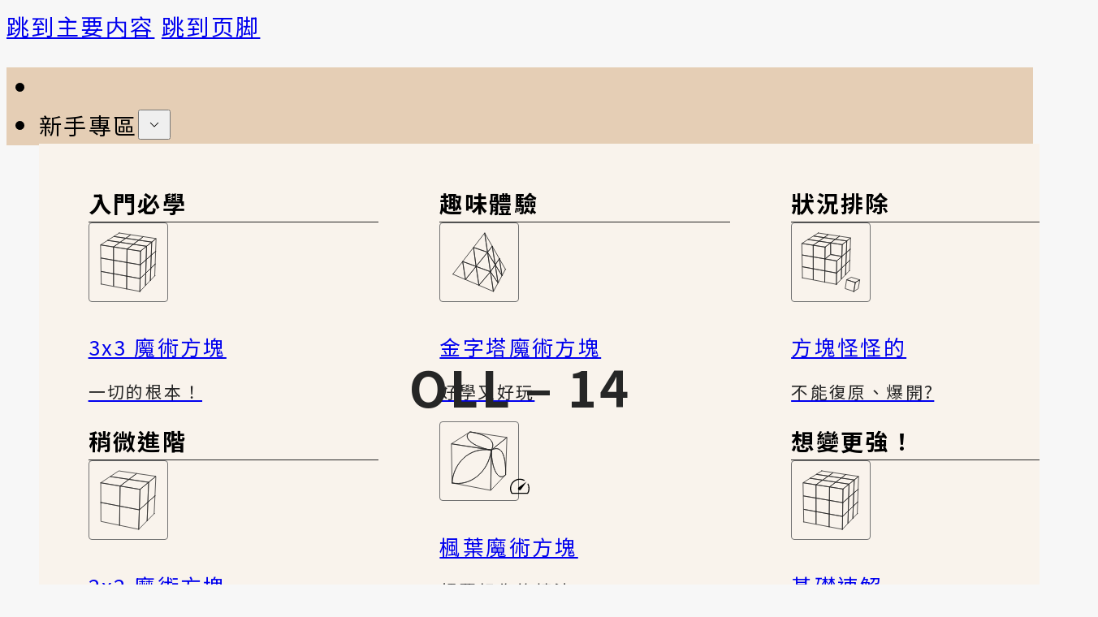

--- FILE ---
content_type: text/html; charset=UTF-8
request_url: https://1hrbld.tw/alg/oll-14/
body_size: 31173
content:
<!DOCTYPE html>
<html lang="zh-TW">
<head>
<meta charset="UTF-8">
<meta name="viewport" content="width=device-width, initial-scale=1">
<title>OLL - 14 - 一小時學盲解</title>
<meta name='robots' content='max-image-preview:large, max-snippet:-1, max-video-preview:-1' />
<link rel="canonical" href="https://1hrbld.tw/alg/oll-14/">
<meta property="og:title" content="OLL - 14 - 一小時學盲解">
<meta property="og:type" content="article">
<meta property="og:image" content="https://1hrbld.tw/wp-content/uploads/oll-14-cover.webp">
<meta property="og:image:width" content="1200">
<meta property="og:image:height" content="630">
<meta property="og:image:alt" content="魔術方塊 OLL 公式 14">
<meta property="og:url" content="https://1hrbld.tw/alg/oll-14/">
<meta property="og:locale" content="zh_TW">
<meta property="og:site_name" content="一小時學盲解">
<meta property="article:published_time" content="2024-03-29T15:07:19+08:00">
<meta property="article:modified_time" content="2024-12-06T12:20:02+08:00">
<meta property="og:updated_time" content="2024-12-06T12:20:02+08:00">
<meta name="twitter:card" content="summary_large_image">
<meta name="twitter:image" content="https://1hrbld.tw/wp-content/uploads/oll-14-cover.webp">
<link rel='dns-prefetch' href='//fonts.googleapis.com' />
<link rel="alternate" type="application/rss+xml" title="訂閱《一小時學盲解》&raquo; 資訊提供" href="https://1hrbld.tw/feed/" />
<link rel="alternate" type="application/rss+xml" title="訂閱《一小時學盲解》&raquo; 留言的資訊提供" href="https://1hrbld.tw/comments/feed/" />
<link rel="alternate" title="oEmbed (JSON)" type="application/json+oembed" href="https://1hrbld.tw/wp-json/oembed/1.0/embed?url=https%3A%2F%2F1hrbld.tw%2Falg%2Foll-14%2F" />
<link rel="alternate" title="oEmbed (XML)" type="text/xml+oembed" href="https://1hrbld.tw/wp-json/oembed/1.0/embed?url=https%3A%2F%2F1hrbld.tw%2Falg%2Foll-14%2F&#038;format=xml" />
<link rel="preconnect" href="https://fonts.gstatic.com/" crossorigin><style id='wp-img-auto-sizes-contain-inline-css'>
img:is([sizes=auto i],[sizes^="auto," i]){contain-intrinsic-size:3000px 1500px}
/*# sourceURL=wp-img-auto-sizes-contain-inline-css */
</style>

<style id='classic-theme-styles-inline-css'>
/*! This file is auto-generated */
.wp-block-button__link{color:#fff;background-color:#32373c;border-radius:9999px;box-shadow:none;text-decoration:none;padding:calc(.667em + 2px) calc(1.333em + 2px);font-size:1.125em}.wp-block-file__button{background:#32373c;color:#fff;text-decoration:none}
/*# sourceURL=/wp-includes/css/classic-themes.min.css */
</style>
<link rel='stylesheet' id='quiz-maker-css' href='https://1hrbld.tw/wp-content/plugins/quiz-maker/public/css/quiz-maker-public.css?ver=8.8.2' media='all' />
<link rel='stylesheet' id='wp-ulike-css' href='https://1hrbld.tw/wp-content/plugins/wp-ulike/assets/css/wp-ulike.min.css?ver=4.8.3.1' media='all' />
<link rel='stylesheet' id='wp-ulike-pro-css' href='https://1hrbld.tw/wp-content/plugins/wp-ulike-pro/public/assets/css/wp-ulike-pro.min.css?ver=1.9.2' media='all' />
<link rel='stylesheet' id='bricks-frontend-css' href='https://1hrbld.tw/wp-content/themes/bricks/assets/css/frontend-layer.min.css?ver=1765281909' media='all' />
<style id='bricks-frontend-inline-css'>
@font-face{font-family:"Mini Noto Serif TC";font-weight:700;font-display:swap;src:url(https://1hrbld.tw/wp-content/uploads/Mini-Noto-Serif-TC-Bold.woff2) format("woff2");}
@font-face{font-family:"Optimize Noto Sans TC";font-weight:400;font-display:swap;src:url(https://1hrbld.tw/wp-content/uploads/Optimize-Noto-Sans-TC-Regular.woff2) format("woff2");}@font-face{font-family:"Optimize Noto Sans TC";font-weight:700;font-display:swap;src:url(https://1hrbld.tw/wp-content/uploads/Optimize-Noto-Sans-TC-Bold.woff2) format("woff2");}

/*# sourceURL=bricks-frontend-inline-css */
</style>
<style id='bricks-frontend-inline-inline-css'>
html {scroll-behavior: smooth}:root {} html {background-color: var(--bricks-color-tcnrvp)} body {background: none} :where(.brxe-accordion .accordion-content-wrapper) a, :where(.brxe-icon-box .content) a, :where(.brxe-list) a, :where(.brxe-post-content):not([data-source="bricks"]) a, :where(.brxe-posts .dynamic p) a, :where(.brxe-shortcode) a, :where(.brxe-tabs .tab-content) a, :where(.brxe-team-members) .description a, :where(.brxe-testimonials) .testimonial-content-wrapper a, :where(.brxe-text) a, :where(a.brxe-text), :where(.brxe-text-basic) a, :where(a.brxe-text-basic), :where(.brxe-post-comments) .comment-content a {color: var(--bricks-color-vrryoq); font-family: "Noto Sans TC"; font-weight: 400; text-decoration: underline; transition: 0.4s} :where(.brxe-accordion .accordion-content-wrapper) a:hover, :where(.brxe-icon-box .content) a:hover, :where(.brxe-list) a:hover, :where(.brxe-post-content):not([data-source="bricks"]) a:hover, :where(.brxe-posts .dynamic p) a:hover, :where(.brxe-shortcode) a:hover, :where(.brxe-tabs .tab-content) a:hover, :where(.brxe-team-members) .description a:hover, :where(.brxe-testimonials) .testimonial-content-wrapper a:hover, :where(.brxe-text) a:hover, :where(a.brxe-text):hover, :where(.brxe-text-basic) a:hover, :where(a.brxe-text-basic):hover, :where(.brxe-post-comments) .comment-content a:hover {color: var(--bricks-color-ruslon)} body {font-family: "Noto Sans TC"; line-height: 1.7; color: var(--bricks-color-hiulgr); letter-spacing: 0.15rem; font-size: var(--text); font-weight: 400; font-style: normal} h1, h2, h3, h4, h5, h6 {color: var(--bricks-color-btpbvx)} h1 {font-size: var(--h1)} h2 {font-size: var(--h2); letter-spacing: 0.4rem; margin-top: var(--space-xl); margin-bottom: var(--space-m)} h3 {font-size: var(--h3); letter-spacing: 0.25rem; margin-top: var(--space-l); margin-bottom: var(--space-s)} h4 {font-size: var(--h4); letter-spacing: 0.2rem; margin-top: var(--space-m)} blockquote {font-family: "Noto Sans TC"} .bricks-button {transition: all 0.3s ease; padding-top: 0.4em; padding-right: 0.8em; padding-bottom: 0.4em; padding-left: 0.8em} :root .bricks-button[class*="primary"] {color: var(--bricks-color-ruslon); border: 2px solid var(--bricks-color-rwoyeo); border-radius: 2px} :root .bricks-button[class*="primary"]:not(.outline):hover {background-color: var(--bricks-color-szrask)} :root .bricks-button[class*="secondary"] {color: var(--bricks-color-dytqpb); border: 2px solid var(--bricks-color-vrryoq); border-radius: 2px} :root .bricks-button[class*="light"]:not(.bricks-lightbox) {color: var(--bricks-color-vrryoq); border: 2px solid var(--bricks-color-pevmks); border-radius: 2px} :root .bricks-button[class*="light"]:not(.outline):not(.bricks-lightbox):hover {background-color: var(--bricks-color-bnlovw)} :root .bricks-button[class*="secondary"]:not(.outline) {background-color: var(--bricks-color-vrryoq)} :root .bricks-button[class*="secondary"]:not(.outline):hover {background-color: var(--bricks-color-pevmks)} :root .bricks-button[class*="light"]:not(.outline):not(.bricks-lightbox) {background-color: var(--bricks-color-dytqpb)} :root .bricks-button[class*="secondary"]:hover {border-width: 1px; border-color: var(--bricks-color-pevmks)} :root .bricks-button[class*="primary"]:hover {border-width: 1px; border-color: var(--bricks-color-ruslon)} :root .bricks-button[class*="light"]:not(.bricks-lightbox):hover {border-width: 1px; border-color: var(--bricks-color-vrryoq); color: var(--bricks-color-btpbvx)} .bricks-button.sm {padding-top: 0.3em; padding-right: 0.6em; padding-bottom: 0.3em; padding-left: 0.6em; font-size: var(--text-s)} :root .bricks-button[class*="primary"]:not(.outline) {background-color: rgba(250, 245, 239, 0)}.brxe-nav-menu .bricks-nav-menu > li > a {padding-top: 0.8rem; padding-right: 1.5rem; padding-bottom: 0.8rem; padding-left: 1.5rem; font-size: var(--text); color: var(--bricks-color-hiulgr)}.brxe-nav-menu .bricks-nav-menu > li > .brx-submenu-toggle > * {padding-top: 0.8rem; padding-right: 1.5rem; padding-bottom: 0.8rem; padding-left: 1.5rem}.brxe-nav-menu .bricks-nav-menu > li {margin-top: 0; margin-right: 0; margin-bottom: 0; margin-left: 0}.brxe-nav-menu .bricks-nav-menu > li > .brx-submenu-toggle {font-size: var(--text); color: var(--bricks-color-hiulgr)}.brxe-nav-menu .bricks-nav-menu .current-menu-item > a {font-weight: 700}.brxe-nav-menu .bricks-nav-menu .current-menu-item > .brx-submenu-toggle {font-weight: 700}.brxe-nav-menu .bricks-nav-menu .sub-menu .menu-item {background-color: var(--bricks-color-szrask)}.brxe-nav-menu .bricks-nav-menu .sub-menu > li {color: var(--bricks-color-hiulgr)}.brxe-nav-menu .bricks-nav-menu > li > a:hover {color: var(--bricks-color-ruslon)}.brxe-nav-menu .bricks-nav-menu > li > .brx-submenu-toggle:hover {color: var(--bricks-color-ruslon)}.brxe-nav-menu .bricks-nav-menu .sub-menu .menu-item:hover {background-color: var(--bricks-color-vfpaof)} .brxe-section {padding-top: var(--pad-section-block); padding-right: var(--pad-section-inline); padding-bottom: var(--pad-section-block); padding-left: var(--pad-section-inline)}.layout-padding.brxe-section {padding-top: 0; padding-right: 0; padding-bottom: 0; padding-left: 0}.grid-3.brxe-div {display: grid; align-items: initial; grid-gap: var(--grid-gap); grid-template-columns: var(--grid-3)}@media (max-width: 767px) {.grid-3.brxe-div {grid-template-columns: var(--grid-1)}}.nav__title.brxe-text-basic {margin-bottom: 0; padding-right: var(--space-s); font-weight: 700; border-bottom: 1px solid var(--bricks-color-btpbvx)}@media (max-width: 767px) {.nav__title.brxe-text-basic {font-size: var(--h4)}}.nav__item-link.brxe-block {flex-direction: row; transition: 0.5s; align-items: center; column-gap: var(--space-s); row-gap: var(--space-s)}@media (max-width: 767px) {.nav__item-link.brxe-block {flex-wrap: nowrap}}.nav__item-icon.brxe-svg {height: 5rem; width: 5rem; border: 1px solid var(--bricks-color-vnnhpk); border-radius: 4px; padding-top: 0.5rem; padding-right: 0.5rem; padding-bottom: 0.5rem; padding-left: 0.5rem; transition: 0.5s}.nav__item-icon.brxe-svg :not([stroke="none"]) {stroke: var(--bricks-color-btpbvx) !important}@media (max-width: 767px) {.nav__item-icon.brxe-svg {height: 4.5rem; width: 4.5rem}.nav__item-icon.brxe-svg * {stroke-width: 15 !important}}.nav__item-link-title.brxe-text-basic {margin-bottom: 0; font-size: 1.6rem; line-height: 1.5}.nav__item-link-desc.brxe-text-basic {font-size: 1.3rem; line-height: 1.5; color: var(--bricks-color-btpbvx)}@media (max-width: 767px) {.nav__item-link-desc.brxe-text-basic {font-size: 1.2rem}}.title-section.brxe-section {padding-top: var(--pad-section-l); padding-bottom: 0}.title-section__container.brxe-container {align-items: center; column-gap: var(--space-l); row-gap: var(--space-l); text-align: center}.title-section__divider.brxe-divider.horizontal .line {width: 25%}.title-section__divider.brxe-divider.vertical .line {border-right-width: 25%}.title-section__divider.brxe-divider.horizontal {justify-content: center}.title-section__divider.brxe-divider.vertical {align-self: center}.title-section__divider.brxe-divider .icon {font-size: 1.4rem; color: var(--bricks-color-btpbvx)}.title-section__divider.brxe-divider {align-items: center; gap: var(--text-s)}.reading-width.brxe-container {width: 100%; max-width: 990px}.no-style-text.brxe-heading {margin-top: 0; margin-right: 0; margin-bottom: 0; margin-left: 0}:root {--bricks-color-npxaqz: #e5ceb5;--bricks-color-szrask: #f9f3ec;--bricks-color-rwoyeo: #cc9d6a;--bricks-color-ruslon: #916437;--bricks-color-vfpaof: #d2cbe6;--bricks-color-bnlovw: #efecf9;--bricks-color-pevmks: #988bc1;--bricks-color-vrryoq: #766c93;--bricks-color-tcnrvp: #f7f7f7;--bricks-color-chsuyc: #f0f0f0;--bricks-color-vnnhpk: #737373;--bricks-color-btpbvx: #262626;--bricks-color-dytqpb: #ffffff;--bricks-color-hiulgr: #000000;--bricks-color-gafooy: #c25452;}#scrolltop {height: clamp(4rem, 1.408vw + 3.451rem, 5rem); width: clamp(4rem, 1.408vw + 3.451rem, 5rem); color: var(--bricks-color-ruslon); fill: var(--bricks-color-ruslon); position: fixed; right: 35px; bottom: 70px; z-index: 3; background-color: rgba(255, 255, 255, 0.55); border: 1px solid var(--bricks-color-ruslon); border-radius: 4px; box-shadow: 0 0 10px 0 rgba(38, 38, 38, 0.2); display: none; transition: all 0.5s ease; padding-top: 5px; padding-right: 5px; padding-bottom: 5px; padding-left: 5px}#scrolltop:hover {color: var(--bricks-color-vrryoq); fill: var(--bricks-color-vrryoq); border-color: var(--bricks-color-vrryoq); box-shadow: 0 0 20px 0 rgba(38, 38, 38, 0.3)}@media (max-width: 478px) {#scrolltop {right: 35px; bottom: 35px}}#brxe-tvsbwm {display: none}@media (max-width: 767px) {#brxe-tvsbwm {font-size: 22px; font-weight: 700; text-decoration: none; color: var(--bricks-color-hiulgr); display: block; position: absolute; left: var(--space-s); padding-top: 0.4rem; padding-right: 0.4rem; padding-bottom: 0.4rem; padding-left: 0.4rem}#brxe-tvsbwm:hover {color: var(--bricks-color-hiulgr)}}@media (max-width: 767px) {#brxe-tqlypb {width: 4rem; height: 4rem}#brxe-tqlypb :not([fill="none"]) {fill: var(--bricks-color-ruslon) !important}}@media (max-width: 767px) {#brxe-oftgod {padding-top: 0.5rem; padding-right: 0.5rem; padding-bottom: 0.5rem; padding-left: 0.5rem}}#brxe-gllvpy svg {height: 3.5rem; width: 3.5rem}@media (max-width: 767px) {#brxe-gllvpy {padding-top: 0.5rem; padding-right: 0.5rem; padding-bottom: 0.5rem; padding-left: 0.5rem}}#brxe-cexzhq {display: none}@media (max-width: 767px) {#brxe-cexzhq {padding-bottom: var(--space-s); flex-direction: row; justify-content: space-between; align-items: center; border-bottom: 1px solid var(--bricks-color-chsuyc); display: flex; margin-bottom: var(--space-s); flex-wrap: nowrap}}#brxe-tjucbc {margin-top: var(--space-s)}#brxe-tnijfq {column-gap: var(--space-s); row-gap: var(--space-s)}#brxe-meixmu {column-gap: var(--space-s); row-gap: var(--space-s)}#brxe-zlqngb {margin-top: var(--space-s)}#brxe-zlrjws {column-gap: var(--space-s); row-gap: var(--space-s)}#brxe-llabvn .brx-dropdown-content > li > a {padding-top: var(--space-s); padding-right: var(--space-s); padding-bottom: var(--space-s); padding-left: var(--space-s)}#brxe-llabvn .brx-dropdown-content .brx-submenu-toggle > * {padding-top: var(--space-s); padding-right: var(--space-s); padding-bottom: var(--space-s); padding-left: var(--space-s)}#brxe-llabvn.brx-has-megamenu .brx-dropdown-content > * {padding-top: var(--space-s); padding-right: var(--space-s); padding-bottom: var(--space-s); padding-left: var(--space-s)}@media (max-width: 767px) {#brxe-llabvn {font-size: var(--h2)}}@media (max-width: 767px) {#brxe-denlpm {font-size: var(--h2)}}#brxe-kflzfs {column-gap: var(--space-s); row-gap: var(--space-s)}#brxe-xrcobn {column-gap: var(--space-s); row-gap: var(--space-s)}#brxe-drbvmd {column-gap: var(--space-s); row-gap: var(--space-s)}#brxe-pyzasv {column-gap: var(--space-s); row-gap: var(--space-s)}#brxe-vtuhyy {display: grid; align-items: initial; grid-template-columns: var(--grid-4); grid-gap: var(--space-s)}@media (max-width: 767px) {#brxe-vtuhyy {grid-template-columns: var(--grid-1); grid-gap: 0px}}#brxe-epdgda .brx-dropdown-content > li > a {padding-top: var(--space-s); padding-right: var(--space-s); padding-bottom: var(--space-s); padding-left: var(--space-s)}#brxe-epdgda .brx-dropdown-content .brx-submenu-toggle > * {padding-top: var(--space-s); padding-right: var(--space-s); padding-bottom: var(--space-s); padding-left: var(--space-s)}#brxe-epdgda.brx-has-megamenu .brx-dropdown-content > * {padding-top: var(--space-s); padding-right: var(--space-s); padding-bottom: var(--space-s); padding-left: var(--space-s)}@media (max-width: 767px) {#brxe-epdgda {font-size: var(--h2)}}#brxe-hpwiyc {width: 3rem}#brxe-hpwiyc :not([fill="none"]) {fill: var(--bricks-color-ruslon) !important}#brxe-xvrqpu {padding-top: var(--space-s); padding-right: var(--space-s); padding-bottom: var(--space-s); padding-left: var(--space-s); display: flex; justify-content: center; align-items: center; transition: 0.8s}#brxe-xvrqpu:hover {transform: scaleX(0.9) scaleY(0.9)}@media (max-width: 767px) {#brxe-xvrqpu {display: none}}#brxe-baspcc {column-gap: var(--space-s); row-gap: var(--space-s)}#brxe-djdhtv {column-gap: var(--space-s); row-gap: var(--space-s)}#brxe-gtnaea {column-gap: var(--space-s); row-gap: var(--space-s)}#brxe-nvuyqz .brx-dropdown-content > li > a {padding-top: var(--space-s); padding-right: var(--space-s); padding-bottom: var(--space-s); padding-left: var(--space-s)}#brxe-nvuyqz .brx-dropdown-content .brx-submenu-toggle > * {padding-top: var(--space-s); padding-right: var(--space-s); padding-bottom: var(--space-s); padding-left: var(--space-s)}#brxe-nvuyqz.brx-has-megamenu .brx-dropdown-content > * {padding-top: var(--space-s); padding-right: var(--space-s); padding-bottom: var(--space-s); padding-left: var(--space-s)}@media (max-width: 767px) {#brxe-nvuyqz {font-size: var(--h2)}}@media (max-width: 767px) {#brxe-qusjrt {font-size: var(--h2)}}#brxe-luamks .brx-dropdown-content > li [aria-current="page"] {font-weight: 700}#brxe-luamks .brx-dropdown-content > li .aria-current {font-weight: 700}#brxe-luamks.brx-has-megamenu .brx-dropdown-content [aria-current="page"] {font-weight: 700}@media (max-width: 767px) {#brxe-luamks .brx-dropdown-content {font-size: var(--h3)}#brxe-luamks {font-size: var(--h2)}}#brxe-emyesg {display: none}@media (max-width: 767px) {#brxe-emyesg button {padding-top: 0.5rem; padding-right: 0.5rem; padding-bottom: 0.5rem; padding-left: 0.5rem; background-color: var(--bricks-color-chsuyc); width: 25%; height: 4rem}#brxe-emyesg input[type=search]::placeholder {color: var(--bricks-color-vnnhpk)}#brxe-emyesg input[type=search] {width: 75%; height: 4rem}#brxe-emyesg .bricks-search-overlay .bricks-search-form {max-width: 75%}#brxe-emyesg {align-self: stretch; margin-top: var(--space-m); display: block}#brxe-emyesg form {border: 1px dotted var(--bricks-color-chsuyc)}}@media (max-width: 767px) {#brxe-ouudwd {padding-top: var(--space-s); padding-right: var(--space-s); padding-bottom: var(--space-s); padding-left: var(--space-s)}}#brxe-djsnux svg {height: 3.5rem; width: 3.5rem; stroke-width: 3rem; stroke: var(--bricks-color-hiulgr)}@media (max-width: 767px) {#brxe-djsnux {position: absolute; right: var(--space-s); padding-top: 0.5rem; padding-right: 0.5rem; padding-bottom: 0.5rem; padding-left: 0.5rem}}@layer bricks {@media (max-width: 767px) {#brxe-askyyr .brx-toggle-div { display: inline-flex; }#brxe-askyyr .brxe-toggle { display: inline-flex; }[data-script-id="askyyr"] .brx-nav-nested-items {opacity: 0;visibility: hidden;gap: 0;position: fixed;z-index: 1001;top: 0;right: 0;bottom: 0;left: 0;display: flex;align-items: center;justify-content: center;flex-direction: column;background-color: #fff;overflow-y: scroll;flex-wrap: nowrap;}#brxe-askyyr.brx-open .brx-nav-nested-items {opacity: 1;visibility: visible;}}}#brxe-askyyr .brx-nav-nested-items > li > [aria-current="page"] {font-weight: 700}#brxe-askyyr .brx-nav-nested-items > li > .brx-submenu-toggle.aria-current > * {font-weight: 700}#brxe-askyyr .brx-dropdown-content {background-color: var(--bricks-color-szrask); transition: 0.3s}#brxe-askyyr .brx-nav-nested-items > .brxe-dropdown.open > .brx-dropdown-content {transform: translateY(15px)}#brxe-askyyr .brx-submenu-toggle button {padding-top: 0.3rem}#brxe-askyyr .brx-submenu-toggle {gap: 0px}#brxe-askyyr .brx-dropdown-content > li > a {padding-top: 0.8rem; padding-right: 1.2rem; padding-bottom: 0.8rem; padding-left: 1.2rem; transition: 0.3s}#brxe-askyyr .brx-dropdown-content :where(.brx-submenu-toggle > *) {padding-top: 0.8rem; padding-right: 1.2rem; padding-bottom: 0.8rem; padding-left: 1.2rem}#brxe-askyyr .brx-dropdown-content > li:hover {background-color: var(--bricks-color-vfpaof)}#brxe-askyyr .brx-dropdown-content .brx-submenu-toggle:hover {background-color: var(--bricks-color-vfpaof)}#brxe-askyyr .brx-nav-nested-items {gap: var(--space-m)}#brxe-askyyr .brx-dropdown-content > li {transition: 0.3s}#brxe-askyyr .brx-dropdown-content .brx-submenu-toggle {transition: 0.3s; border-bottom: 1px solid rgba(115, 115, 115, 0.2)}#brxe-askyyr.brx-has-megamenu .brx-dropdown-content > * {transition: 0.3s}#brxe-askyyr .brx-dropdown-content > li:not(.brxe-dropdown) {border-bottom: 1px solid rgba(115, 115, 115, 0.2)}@media (max-width: 767px) {#brxe-askyyr.brx-open .brx-nav-nested-items {justify-content: flex-start}#brxe-askyyr .brx-dropdown-content {background-color: var(--bricks-color-tcnrvp)}}#brxe-bloacu svg {height: 2rem; width: 2rem}#brxe-qngwjz {position: absolute; align-items: flex-end; justify-content: center; right: var(--space-s)}@media (max-width: 767px) {#brxe-qngwjz {display: none}}#brxe-kicmuy {justify-content: center; flex-direction: row; align-items: center; column-gap: var(--space-s); row-gap: var(--space-s)}#brxe-baxxdm {height: 6rem; background-color: var(--bricks-color-npxaqz); justify-content: center}#brxe-wkhutw svg {height: 2rem; width: 2rem}#brxe-diqpxw {color: var(--bricks-color-ruslon); font-weight: 700; font-size: var(--h3)}#brxe-oncils {padding-top: 0.5rem; padding-bottom: 0.5rem; align-items: center; background-color: var(--bricks-color-szrask)}@media (max-width: 767px) {#brxe-oncils {flex-wrap: nowrap}}#brxe-euctir {height: 15rem; width: 15rem}#brxe-cvzlyz {font-size: var(--h4); font-weight: 700; color: var(--bricks-color-ruslon)}#brxe-cwqtmw {width: 40%}@media (max-width: 767px) {#brxe-cwqtmw {flex-wrap: nowrap}}#brxe-alycnp {width: 60%}@media (max-width: 767px) {#brxe-alycnp {flex-wrap: nowrap}}#brxe-xiqvny {flex-direction: row; align-items: center}@media (max-width: 991px) {#brxe-xiqvny {column-gap: 0.5rem; row-gap: 0.5rem}}@media (max-width: 767px) {#brxe-xiqvny {flex-wrap: nowrap}}#brxe-zvikas {font-size: var(--h4); font-weight: 700; color: var(--bricks-color-ruslon)}#brxe-zinpwv {width: 40%}@media (max-width: 767px) {#brxe-zinpwv {flex-wrap: nowrap}}#brxe-xyvrze {width: 60%}@media (max-width: 767px) {#brxe-xyvrze {flex-wrap: nowrap}}#brxe-roxltn {flex-direction: row; align-items: center}@media (max-width: 991px) {#brxe-roxltn {column-gap: 0.5rem; row-gap: 0.5rem}}@media (max-width: 767px) {#brxe-roxltn {flex-wrap: nowrap}}#brxe-vxqkib {font-size: var(--h4); font-weight: 700; color: var(--bricks-color-ruslon)}#brxe-jhrqgo {width: 40%}@media (max-width: 767px) {#brxe-jhrqgo {flex-wrap: nowrap}}#brxe-pwwumm {width: 60%}#brxe-udbghh {flex-direction: row; align-items: center}@media (max-width: 991px) {#brxe-udbghh {column-gap: 0.5rem; row-gap: 0.5rem}}@media (max-width: 767px) {#brxe-udbghh {flex-wrap: nowrap}}#brxe-tmdigr {align-items: center; padding-top: var(--space-s); padding-right: var(--space-s); padding-bottom: var(--space-s); padding-left: var(--space-s); column-gap: var(--space-s); row-gap: var(--space-s)}#brxe-shiiuz {width: 35%; border: 1px solid var(--bricks-color-ruslon)}@media (max-width: 767px) {#brxe-shiiuz {width: 100%; border: 1px solid var(--bricks-color-ruslon)}}#brxe-chmgzt {color: var(--bricks-color-ruslon); font-weight: 700; font-size: var(--h3)}#brxe-tjekhp {width: 25%; align-items: center}@media (max-width: 767px) {#brxe-tjekhp {flex-wrap: nowrap}}#brxe-ktbbip {color: var(--bricks-color-ruslon); font-weight: 700; font-size: var(--h3)}#brxe-kbpxjv {width: 55%; align-items: center}@media (max-width: 767px) {#brxe-kbpxjv {flex-wrap: nowrap}}#brxe-zkpmrn {color: var(--bricks-color-ruslon); font-weight: 700; font-size: var(--h3)}#brxe-qrfdsk {width: 20%; align-items: center}@media (max-width: 767px) {#brxe-qrfdsk {flex-wrap: nowrap}}#brxe-xqzdlk {flex-direction: row; padding-top: 0.5rem; padding-bottom: 0.5rem; background-color: var(--bricks-color-szrask)}@media (max-width: 767px) {#brxe-xqzdlk {flex-wrap: nowrap}}#brxe-vooeye {width: 22%; align-items: center; text-align: center}#brxe-fbikta {width: 63%; align-items: center}#brxe-idxljs {color: var(--bricks-color-gafooy); fill: var(--bricks-color-gafooy); transition: all 0.4s ease}#brxe-idxljs:hover {color: #d17e7b; fill: #d17e7b}#brxe-declad {align-items: center; line-height: 1; width: 15%}#brxe-zpfsfh {flex-direction: row; align-items: center; padding-top: var(--space-s); padding-right: var(--space-s); padding-bottom: var(--space-s); padding-left: var(--space-s)}@media (max-width: 767px) {#brxe-zpfsfh {flex-wrap: nowrap}}#brxe-yuecom {width: 22%; align-items: center; text-align: center}#brxe-irbecw {align-items: center; width: 63%}#brxe-zwplfl {color: var(--bricks-color-gafooy); fill: var(--bricks-color-gafooy); transition: all 0.4s ease}#brxe-zwplfl:hover {color: #d17e7b; fill: #d17e7b}#brxe-asuwgs {width: 15%; align-items: center; line-height: 1}#brxe-nlwxtm {flex-direction: row; align-items: center; padding-top: var(--space-s); padding-right: var(--space-s); padding-bottom: var(--space-s); padding-left: var(--space-s); border-top: 1px dotted var(--bricks-color-npxaqz)}@media (max-width: 767px) {#brxe-nlwxtm {flex-wrap: nowrap}}#brxe-gjlxnv {width: 22%; align-items: center; text-align: center}#brxe-eixoru {width: 63%; align-items: center}#brxe-jnloib {color: var(--bricks-color-gafooy); fill: var(--bricks-color-gafooy); transition: all 0.4s ease}#brxe-jnloib:hover {color: #d17e7b; fill: #d17e7b}#brxe-qhhhsr {width: 15%; align-items: center; line-height: 1}#brxe-lnaeln {flex-direction: row; align-items: center; padding-top: var(--space-s); padding-right: var(--space-s); padding-bottom: var(--space-s); padding-left: var(--space-s); border-top: 1px dotted var(--bricks-color-npxaqz)}@media (max-width: 767px) {#brxe-lnaeln {flex-wrap: nowrap}}#brxe-idbqzp {width: 22%; align-items: center; text-align: center}#brxe-oqoqgy {width: 63%; align-items: center}#brxe-eebste {color: var(--bricks-color-gafooy); fill: var(--bricks-color-gafooy); transition: all 0.4s ease}#brxe-eebste:hover {color: #d17e7b; fill: #d17e7b}#brxe-xhrzvp {width: 15%; align-items: center; line-height: 1}#brxe-sdwwyh {flex-direction: row; align-items: center; padding-top: var(--space-s); padding-right: var(--space-s); padding-bottom: var(--space-s); padding-left: var(--space-s); border-top: 1px dotted var(--bricks-color-npxaqz)}@media (max-width: 767px) {#brxe-sdwwyh {flex-wrap: nowrap}}#brxe-yqrwtw {color: var(--bricks-color-ruslon); font-weight: 700; font-size: var(--h3)}#brxe-atgtek {padding-top: 0.5rem; padding-bottom: 0.5rem; background-color: var(--bricks-color-szrask); align-items: center; border-top: 1px solid var(--bricks-color-ruslon)}@media (max-width: 767px) {#brxe-atgtek {flex-wrap: nowrap}}#brxe-wvykib {font-size: var(--text-s)}#brxe-ugvkoe {align-items: center}#brxe-bsclqu {font-size: var(--text-s)}#brxe-uxrlfh {align-items: center}#brxe-sxmctg {font-size: var(--text-s)}#brxe-slinzi {align-items: center}#brxe-qxfrcm {display: grid; align-items: initial; grid-template-columns: var(--grid-3); grid-gap: var(--grid-gap); padding-top: var(--space-s); padding-right: var(--space-s); padding-bottom: var(--space-s); padding-left: var(--space-s)}#brxe-gnlwkt {align-items: center; padding-top: var(--space-s); padding-right: var(--space-s); padding-bottom: var(--space-s); padding-left: var(--space-s)}#brxe-urabrt {width: 65%; border-top: 1px solid var(--bricks-color-ruslon); border-right: 1px solid var(--bricks-color-ruslon); border-bottom: 1px solid var(--bricks-color-ruslon)}@media (max-width: 767px) {#brxe-urabrt {width: 100%; border-top: 0 solid var(--bricks-color-ruslon); border-right: 1px solid var(--bricks-color-ruslon); border-bottom: 1px solid var(--bricks-color-ruslon); border-left: 1px solid var(--bricks-color-ruslon)}}#brxe-errhvl {flex-direction: row; align-items: stretch}#brxe-qugfdc {justify-content: center; row-gap: 3rem}@media (max-width: 767px) {#brxe-qugfdc {padding-right: calc(var(--space-s) * 0.5); padding-left: calc(var(--space-s) * 0.5)}}#brxe-beejbn {column-gap: var(--space-m); row-gap: var(--space-m)}#brxe-pnwozz {padding-top: 0}#brxe-zpeyru {align-items: center}#brxe-fxygwz {padding-top: var(--space-s); padding-bottom: var(--space-s); background-color: var(--bricks-color-bnlovw)}#brxe-pgxktm {color: var(--bricks-color-hiulgr); font-weight: 700; font-size: var(--text)}#brxe-hlujxr {gap: 5px}#brxe-hlujxr .separator {color: var(--bricks-color-btpbvx)}#brxe-hlujxr .item {font-size: 1.3rem; color: var(--bricks-color-hiulgr)}#brxe-hlujxr .item[aria-current="page"] {font-weight: 700; letter-spacing: 2px; font-size: 1.4rem}#brxe-nbbsjl {width: 55%; align-items: flex-start; column-gap: var(--space-s); row-gap: var(--space-s)}@media (max-width: 767px) {#brxe-nbbsjl {width: 100%}}#brxe-jfffuj {color: var(--bricks-color-btpbvx); font-size: var(--text)}#brxe-wiatnz {color: var(--bricks-color-btpbvx); font-size: var(--text-s); margin-top: 5px}#brxe-wiatnz a {color: var(--bricks-color-btpbvx); font-size: var(--text-s); font-size: inherit}#brxe-ttafgf {width: 45%; align-items: flex-end}@media (max-width: 767px) {#brxe-ttafgf {align-self: center !important; align-items: center; width: 100%}}#brxe-qohkts {flex-direction: row; column-gap: var(--space-m); row-gap: var(--space-m)}@media (max-width: 767px) {#brxe-qohkts {flex-direction: column}}#brxe-xtcioa {font-size: 1.3rem; display: none}#brxe-hpfxsl {color: var(--bricks-color-btpbvx); font-size: 1.3rem}#brxe-rhrnlr {align-items: flex-start; align-self: center !important}@media (max-width: 767px) {#brxe-rhrnlr {align-items: center}}#brxe-poyefz {color: var(--bricks-color-btpbvx); font-size: 1.3rem}#brxe-poyefz a {color: var(--bricks-color-btpbvx); font-size: 1.3rem; font-size: inherit}#brxe-yybhfu {flex-direction: row; justify-content: flex-end; align-items: center}@media (max-width: 767px) {#brxe-yybhfu {justify-content: center}}#brxe-ghbgzy {flex-direction: row; column-gap: var(--space-s); row-gap: var(--space-s)}@media (max-width: 767px) {#brxe-ghbgzy {flex-direction: row}}#brxe-zpweny {column-gap: var(--space-l); row-gap: var(--space-l)}#brxe-ihswvc {background-color: var(--bricks-color-vfpaof); padding-top: var(--space-l); padding-right: var(--space-m); padding-bottom: var(--space-l); padding-left: var(--space-m)}#brx-header.brx-sticky.scrolling .brxe-logo {color: var(--bricks-color-btpbvx)}#brx-header.brx-sticky.scrolling .bricks-nav-menu > li > a {color: var(--bricks-color-btpbvx)}#brx-header.brx-sticky.scrolling .bricks-nav-menu > li > .brx-submenu-toggle > * {color: var(--bricks-color-btpbvx)}#brx-header.brx-sticky.scrolling .brxe-nav-menu .bricks-mobile-menu-toggle {color: var(--bricks-color-btpbvx)}#brx-header.brx-sticky.scrolling .brx-nav-nested-items > li > a {color: var(--bricks-color-btpbvx)}#brx-header.brx-sticky.scrolling .brx-nav-nested-items > li > .brx-submenu-toggle > * {color: var(--bricks-color-btpbvx)}#brx-header.brx-sticky.scrolling .brxe-nav-nested > .brxe-toggle .brxa-inner {color: var(--bricks-color-btpbvx)}#brx-header.brx-sticky.scrolling .brxe-search {color: var(--bricks-color-btpbvx)}#brx-header.brx-sticky.scrolling .brxe-search button {color: var(--bricks-color-btpbvx)}#brx-header.brx-sticky.scrolling:not(.slide-up) > .brxe-section,#brx-header.brx-sticky.scrolling:not(.slide-up) > .brxe-container,#brx-header.brx-sticky.scrolling:not(.slide-up) > .brxe-block,#brx-header.brx-sticky.scrolling:not(.slide-up) > .brxe-div {box-shadow: 0 0 5px 4px rgba(115, 115, 115, 0.5)} :root { --h1: clamp(3.36rem, 1.183vw + 2.899rem, 4.2rem); --h2: clamp(2.56rem, 0.901vw + 2.208rem, 3.2rem); --h3: clamp(1.92rem, 0.676vw + 1.656rem, 2.4rem); --h4: clamp(1.8rem, 0.423vw + 1.635rem, 2.1rem); --text: clamp(1.7rem, 0.141vw + 1.645rem, 1.8rem); --text-s: clamp(1.5rem, 0.141vw + 1.445rem, 1.6rem);  --pad-section-block: clamp(5rem, 3.521vw + 3.627rem, 7.5rem); --pad-section-inline: clamp(1.5rem, 6.338vw + -0.972rem, 6rem); --pad-section-l: clamp(9.5rem, 6.338vw + 7.028rem, 14rem); --container-gap: clamp(4rem, 2.817vw + 2.901rem, 6rem); --grid-gap: clamp(1.8rem, 0.845vw + 1.47rem, 2.4rem); --space-xl: clamp(4.2rem, 2.535vw + 3.211rem, 6rem); --space-l: clamp(3rem, 2.113vw + 2.176rem, 4.5rem); --space-m: clamp(1.8rem, 0.986vw + 1.415rem, 2.5rem); --space-s: clamp(1rem, 0.704vw + 0.725rem, 1.5rem);  --grid-1: repeat(1, minmax(0, 1fr)); --grid-2: repeat(2, minmax(0, 1fr)); --grid-3: repeat(3, minmax(0, 1fr)); --grid-4: repeat(4, minmax(0, 1fr)); }
/*# sourceURL=bricks-frontend-inline-inline-css */
</style>
<link rel='stylesheet' id='bricks-google-fonts-css' href='https://fonts.googleapis.com/css2?family=Noto+Sans+TC:wght@100;200;300;400;500;600;700;800;900&#038;display=swap' media='all' />
<script src="https://1hrbld.tw/wp-includes/js/jquery/jquery.min.js?ver=3.7.1" id="jquery-core-js"></script>
<script src="https://1hrbld.tw/wp-includes/js/jquery/jquery-migrate.min.js?ver=3.4.1" id="jquery-migrate-js"></script>
<link rel="https://api.w.org/" href="https://1hrbld.tw/wp-json/" /><link rel="alternate" title="JSON" type="application/json" href="https://1hrbld.tw/wp-json/wp/v2/alg/4226" /><link rel="EditURI" type="application/rsd+xml" title="RSD" href="https://1hrbld.tw/xmlrpc.php?rsd" />
<meta name="generator" content="WordPress 6.9" />
<link rel='shortlink' href='https://1hrbld.tw/?p=4226' />
<!-- Google tag (gtag.js) -->
<script async src="https://www.googletagmanager.com/gtag/js?id=G-EQRD06L71Q"></script>
<script>
  window.dataLayer = window.dataLayer || [];
  function gtag(){dataLayer.push(arguments);}
  gtag('js', new Date());

  gtag('config', 'G-EQRD06L71Q');
</script>

<script async src="https://pagead2.googlesyndication.com/pagead/js/adsbygoogle.js?client=ca-pub-1011477294983127"
     crossorigin="anonymous"></script>
<style type="text/css">.wpulike .wp_ulike_general_class{padding-top:2px!important;padding-right:2px!important;padding-bottom:2px!important;padding-left:2px!important;}.wpulike .wp_ulike_general_class .wp_ulike_btn{padding-right:15px!important;padding-left:15px!important;}.wpulike .wp_ulike_general_class .count-box{padding-left:2px;}.wpulike-notification .wpulike-message{font-size:15px!important;}.ulp-form{max-width:480px!important;}</style><link rel="icon" href="https://1hrbld.tw/wp-content/uploads/1hrbld-favicon.webp" sizes="32x32" />
<link rel="icon" href="https://1hrbld.tw/wp-content/uploads/1hrbld-favicon.webp" sizes="192x192" />
<link rel="apple-touch-icon" href="https://1hrbld.tw/wp-content/uploads/1hrbld-favicon.webp" />
<meta name="msapplication-TileImage" content="https://1hrbld.tw/wp-content/uploads/1hrbld-favicon.webp" />
		<style id="wp-custom-css">
			/* WP Ulike */
.wpulike {
	padding: 0;
}

/* Text No Wrap */
.no-wrap {
	white-space:nowrap;
}

/* Mega Menu Hover */
[mega-svg="inverse"] {
 background: #d2cbe6;
}

/*  Blog Use */
.wp-block-image {
	margin-top: 3rem;
}

.wp-block-image figcaption, .wp-block-embed figcaption {
    color: #262626;
}

p.p-divider {
	height: var(--space-l);
}


/* Tag - Double Separator */
.double-separator {
	  display: inline-block;
    position: relative;
  	color: #766C93;
	  font-weight: 400 !important;
}

.double-separator::before {
    content: "";
    height: 3px;
    width: 100%;
    display: block;
    border-top: 1px solid #988BC1;
    border-bottom: 1px solid #D2CBE6;
    position: absolute;
    top: 0px;
    left: 0;
}

.double-separator::after {
    content: "";
    height: 3px;
    width: 100%;
    display: block;
    border-bottom: 1px solid #988BC1;
    border-top: 1px solid #D2CBE6;
    position: absolute;
    bottom: 0px;
    left: 0;
}

/* Tag - Post Content Mark */
.mark {
	background: linear-gradient(rgba(0,0,0,0) 70%, #D2CBE6 0);
}

/* Tabs Animation */
.tab-title .tab-pane {
	opacity: 1;
	display: block;
}
.tab-pane:not(.tab-title) {
	opacity: 0;
	display: none;
}
.tab-pane.brx-open {
	opacity: 1;
	display: block;
}

.tab-pane.brx-open {
	animation: fadeIn 1s ease-in-out forwards;
}


@keyframes fadeIn {
	from {
		opacity: 0;
		display: none;
	}
	to {
		opacity: 1;
		display: block;
}
}

/* Quiz */
.ays_quiz_question {
	line-height: 1.7;
}

.ays_quiz_question p {
	text-align: left !important;
}

.ays-quiz-answers {
	margin-top: 30px;
}

.ays-quiz-fill-in-blank-input  {
	width: clamp(6rem, 1.912vw + 5.388rem, 8rem) !important;
	height: clamp(2.5rem, 1.434vw + 2.041rem, 4rem) !important;
}		</style>
		<style id='global-styles-inline-css'>
:root{--wp--preset--aspect-ratio--square: 1;--wp--preset--aspect-ratio--4-3: 4/3;--wp--preset--aspect-ratio--3-4: 3/4;--wp--preset--aspect-ratio--3-2: 3/2;--wp--preset--aspect-ratio--2-3: 2/3;--wp--preset--aspect-ratio--16-9: 16/9;--wp--preset--aspect-ratio--9-16: 9/16;--wp--preset--color--black: #000000;--wp--preset--color--cyan-bluish-gray: #abb8c3;--wp--preset--color--white: #ffffff;--wp--preset--color--pale-pink: #f78da7;--wp--preset--color--vivid-red: #cf2e2e;--wp--preset--color--luminous-vivid-orange: #ff6900;--wp--preset--color--luminous-vivid-amber: #fcb900;--wp--preset--color--light-green-cyan: #7bdcb5;--wp--preset--color--vivid-green-cyan: #00d084;--wp--preset--color--pale-cyan-blue: #8ed1fc;--wp--preset--color--vivid-cyan-blue: #0693e3;--wp--preset--color--vivid-purple: #9b51e0;--wp--preset--gradient--vivid-cyan-blue-to-vivid-purple: linear-gradient(135deg,rgb(6,147,227) 0%,rgb(155,81,224) 100%);--wp--preset--gradient--light-green-cyan-to-vivid-green-cyan: linear-gradient(135deg,rgb(122,220,180) 0%,rgb(0,208,130) 100%);--wp--preset--gradient--luminous-vivid-amber-to-luminous-vivid-orange: linear-gradient(135deg,rgb(252,185,0) 0%,rgb(255,105,0) 100%);--wp--preset--gradient--luminous-vivid-orange-to-vivid-red: linear-gradient(135deg,rgb(255,105,0) 0%,rgb(207,46,46) 100%);--wp--preset--gradient--very-light-gray-to-cyan-bluish-gray: linear-gradient(135deg,rgb(238,238,238) 0%,rgb(169,184,195) 100%);--wp--preset--gradient--cool-to-warm-spectrum: linear-gradient(135deg,rgb(74,234,220) 0%,rgb(151,120,209) 20%,rgb(207,42,186) 40%,rgb(238,44,130) 60%,rgb(251,105,98) 80%,rgb(254,248,76) 100%);--wp--preset--gradient--blush-light-purple: linear-gradient(135deg,rgb(255,206,236) 0%,rgb(152,150,240) 100%);--wp--preset--gradient--blush-bordeaux: linear-gradient(135deg,rgb(254,205,165) 0%,rgb(254,45,45) 50%,rgb(107,0,62) 100%);--wp--preset--gradient--luminous-dusk: linear-gradient(135deg,rgb(255,203,112) 0%,rgb(199,81,192) 50%,rgb(65,88,208) 100%);--wp--preset--gradient--pale-ocean: linear-gradient(135deg,rgb(255,245,203) 0%,rgb(182,227,212) 50%,rgb(51,167,181) 100%);--wp--preset--gradient--electric-grass: linear-gradient(135deg,rgb(202,248,128) 0%,rgb(113,206,126) 100%);--wp--preset--gradient--midnight: linear-gradient(135deg,rgb(2,3,129) 0%,rgb(40,116,252) 100%);--wp--preset--font-size--small: 13px;--wp--preset--font-size--medium: 20px;--wp--preset--font-size--large: 36px;--wp--preset--font-size--x-large: 42px;--wp--preset--spacing--20: 0.44rem;--wp--preset--spacing--30: 0.67rem;--wp--preset--spacing--40: 1rem;--wp--preset--spacing--50: 1.5rem;--wp--preset--spacing--60: 2.25rem;--wp--preset--spacing--70: 3.38rem;--wp--preset--spacing--80: 5.06rem;--wp--preset--shadow--natural: 6px 6px 9px rgba(0, 0, 0, 0.2);--wp--preset--shadow--deep: 12px 12px 50px rgba(0, 0, 0, 0.4);--wp--preset--shadow--sharp: 6px 6px 0px rgba(0, 0, 0, 0.2);--wp--preset--shadow--outlined: 6px 6px 0px -3px rgb(255, 255, 255), 6px 6px rgb(0, 0, 0);--wp--preset--shadow--crisp: 6px 6px 0px rgb(0, 0, 0);}:where(.is-layout-flex){gap: 0.5em;}:where(.is-layout-grid){gap: 0.5em;}body .is-layout-flex{display: flex;}.is-layout-flex{flex-wrap: wrap;align-items: center;}.is-layout-flex > :is(*, div){margin: 0;}body .is-layout-grid{display: grid;}.is-layout-grid > :is(*, div){margin: 0;}:where(.wp-block-columns.is-layout-flex){gap: 2em;}:where(.wp-block-columns.is-layout-grid){gap: 2em;}:where(.wp-block-post-template.is-layout-flex){gap: 1.25em;}:where(.wp-block-post-template.is-layout-grid){gap: 1.25em;}.has-black-color{color: var(--wp--preset--color--black) !important;}.has-cyan-bluish-gray-color{color: var(--wp--preset--color--cyan-bluish-gray) !important;}.has-white-color{color: var(--wp--preset--color--white) !important;}.has-pale-pink-color{color: var(--wp--preset--color--pale-pink) !important;}.has-vivid-red-color{color: var(--wp--preset--color--vivid-red) !important;}.has-luminous-vivid-orange-color{color: var(--wp--preset--color--luminous-vivid-orange) !important;}.has-luminous-vivid-amber-color{color: var(--wp--preset--color--luminous-vivid-amber) !important;}.has-light-green-cyan-color{color: var(--wp--preset--color--light-green-cyan) !important;}.has-vivid-green-cyan-color{color: var(--wp--preset--color--vivid-green-cyan) !important;}.has-pale-cyan-blue-color{color: var(--wp--preset--color--pale-cyan-blue) !important;}.has-vivid-cyan-blue-color{color: var(--wp--preset--color--vivid-cyan-blue) !important;}.has-vivid-purple-color{color: var(--wp--preset--color--vivid-purple) !important;}.has-black-background-color{background-color: var(--wp--preset--color--black) !important;}.has-cyan-bluish-gray-background-color{background-color: var(--wp--preset--color--cyan-bluish-gray) !important;}.has-white-background-color{background-color: var(--wp--preset--color--white) !important;}.has-pale-pink-background-color{background-color: var(--wp--preset--color--pale-pink) !important;}.has-vivid-red-background-color{background-color: var(--wp--preset--color--vivid-red) !important;}.has-luminous-vivid-orange-background-color{background-color: var(--wp--preset--color--luminous-vivid-orange) !important;}.has-luminous-vivid-amber-background-color{background-color: var(--wp--preset--color--luminous-vivid-amber) !important;}.has-light-green-cyan-background-color{background-color: var(--wp--preset--color--light-green-cyan) !important;}.has-vivid-green-cyan-background-color{background-color: var(--wp--preset--color--vivid-green-cyan) !important;}.has-pale-cyan-blue-background-color{background-color: var(--wp--preset--color--pale-cyan-blue) !important;}.has-vivid-cyan-blue-background-color{background-color: var(--wp--preset--color--vivid-cyan-blue) !important;}.has-vivid-purple-background-color{background-color: var(--wp--preset--color--vivid-purple) !important;}.has-black-border-color{border-color: var(--wp--preset--color--black) !important;}.has-cyan-bluish-gray-border-color{border-color: var(--wp--preset--color--cyan-bluish-gray) !important;}.has-white-border-color{border-color: var(--wp--preset--color--white) !important;}.has-pale-pink-border-color{border-color: var(--wp--preset--color--pale-pink) !important;}.has-vivid-red-border-color{border-color: var(--wp--preset--color--vivid-red) !important;}.has-luminous-vivid-orange-border-color{border-color: var(--wp--preset--color--luminous-vivid-orange) !important;}.has-luminous-vivid-amber-border-color{border-color: var(--wp--preset--color--luminous-vivid-amber) !important;}.has-light-green-cyan-border-color{border-color: var(--wp--preset--color--light-green-cyan) !important;}.has-vivid-green-cyan-border-color{border-color: var(--wp--preset--color--vivid-green-cyan) !important;}.has-pale-cyan-blue-border-color{border-color: var(--wp--preset--color--pale-cyan-blue) !important;}.has-vivid-cyan-blue-border-color{border-color: var(--wp--preset--color--vivid-cyan-blue) !important;}.has-vivid-purple-border-color{border-color: var(--wp--preset--color--vivid-purple) !important;}.has-vivid-cyan-blue-to-vivid-purple-gradient-background{background: var(--wp--preset--gradient--vivid-cyan-blue-to-vivid-purple) !important;}.has-light-green-cyan-to-vivid-green-cyan-gradient-background{background: var(--wp--preset--gradient--light-green-cyan-to-vivid-green-cyan) !important;}.has-luminous-vivid-amber-to-luminous-vivid-orange-gradient-background{background: var(--wp--preset--gradient--luminous-vivid-amber-to-luminous-vivid-orange) !important;}.has-luminous-vivid-orange-to-vivid-red-gradient-background{background: var(--wp--preset--gradient--luminous-vivid-orange-to-vivid-red) !important;}.has-very-light-gray-to-cyan-bluish-gray-gradient-background{background: var(--wp--preset--gradient--very-light-gray-to-cyan-bluish-gray) !important;}.has-cool-to-warm-spectrum-gradient-background{background: var(--wp--preset--gradient--cool-to-warm-spectrum) !important;}.has-blush-light-purple-gradient-background{background: var(--wp--preset--gradient--blush-light-purple) !important;}.has-blush-bordeaux-gradient-background{background: var(--wp--preset--gradient--blush-bordeaux) !important;}.has-luminous-dusk-gradient-background{background: var(--wp--preset--gradient--luminous-dusk) !important;}.has-pale-ocean-gradient-background{background: var(--wp--preset--gradient--pale-ocean) !important;}.has-electric-grass-gradient-background{background: var(--wp--preset--gradient--electric-grass) !important;}.has-midnight-gradient-background{background: var(--wp--preset--gradient--midnight) !important;}.has-small-font-size{font-size: var(--wp--preset--font-size--small) !important;}.has-medium-font-size{font-size: var(--wp--preset--font-size--medium) !important;}.has-large-font-size{font-size: var(--wp--preset--font-size--large) !important;}.has-x-large-font-size{font-size: var(--wp--preset--font-size--x-large) !important;}
/*# sourceURL=global-styles-inline-css */
</style>
<link rel='stylesheet' id='bricks-animate-css' href='https://1hrbld.tw/wp-content/themes/bricks/assets/css/libs/animate-layer.min.css?ver=1765281909' media='all' />
</head>

<body class="wp-singular alg-template-default single single-alg postid-4226 wp-theme-bricks brx-body bricks-is-frontend wp-embed-responsive">		<a class="skip-link" href="#brx-content">跳到主要内容</a>

					<a class="skip-link" href="#brx-footer">跳到页脚</a>
			<header id="brx-header" class="brx-sticky"><svg data-interaction-hidden-on-load="1" data-interaction-id="d04b10" data-interactions="[{&quot;id&quot;:&quot;ccqicb&quot;,&quot;trigger&quot;:&quot;enterView&quot;,&quot;action&quot;:&quot;startAnimation&quot;,&quot;animationType&quot;:&quot;fadeInUp&quot;,&quot;animationDuration&quot;:&quot;0.5s&quot;}]" class="brxe-icon" id="scrolltop" xmlns="http://www.w3.org/2000/svg" height="24" viewBox="0 -960 960 960" width="24"><path d="M296-251.692 267.692-280 480-492.308 692.308-280 664-251.692 480-435.461 296-251.692Zm0-240L267.692-520 480-732.308 692.308-520 664-491.692 480-675.461 296-491.692Z"/></svg><section id="brxe-baxxdm" class="brxe-section layout-padding"><div id="brxe-kicmuy" class="brxe-container"><a id="brxe-tvsbwm" class="brxe-text-basic" href="https://1hrbld.tw/">一小時學盲解</a><nav id="brxe-askyyr" data-script-id="askyyr" class="brxe-nav-nested" aria-label="菜单" data-toggle="mobile_landscape"><ul id="brxe-ouudwd" class="brxe-block brx-nav-nested-items"><li class="menu-item"><div id="brxe-cexzhq" class="brxe-block"><a id="brxe-oftgod" href="https://1hrbld.tw/" class="brxe-div"><svg class="brxe-svg" id="brxe-tqlypb" xmlns="http://www.w3.org/2000/svg" xmlns:xlink="http://www.w3.org/1999/xlink" xmlns:serif="http://www.serif.com/" width="100%" height="100%" viewBox="0 0 400 400" version="1.1" xml:space="preserve" style="fill-rule:evenodd;clip-rule:evenodd;stroke-linejoin:round;stroke-miterlimit:2;"><path d="M349.041,361.087l-98.746,0c-1.057,-55.513 -0.618,-111.068 -0.058,-166.598c0.338,-33.564 13.601,-46.417 47.074,-47.071c20.674,-0.407 41.375,-0.582 62.046,-0.124l-0,203.477c-0,5.69 -4.626,10.316 -10.316,10.316m-298.082,-318.713l201.314,0c0.163,20.212 0.166,40.425 -0.084,60.634c-0.446,35.961 -10.235,46.066 -45.744,46.268c-55.263,0.312 -110.536,0.419 -165.802,0.016l0,-96.602c0,-5.687 4.63,-10.316 10.316,-10.316m323.659,308.397l-0,-203.122c16.738,-0.111 25.541,-6.611 25.134,-25.821c-0.689,-32.35 -0.354,-64.727 -0.078,-97.09c0.14,-16.51 -7.277,-24.724 -23.96,-24.666c-32.357,0.117 -64.717,0.322 -97.07,-0.068c-19.422,-0.231 -26.247,9.877 -26.439,27.109l-201.246,0c-14.102,0 -25.577,11.474 -25.577,25.577l0,96.781c-16.246,1.278 -25.365,8.39 -25.144,28.918c0.706,64.72 0.527,129.456 0.049,194.182c-0.143,19.458 8.068,27.539 27.383,27.162c32.346,-0.635 64.71,-0.173 97.07,-0.183c31.403,-0.009 62.862,-1.119 94.197,0.355c20.847,0.983 29.816,-5.576 31.267,-23.557l98.837,0c14.103,0 25.577,-11.474 25.577,-25.577" style="fill-rule:nonzero;"></path></svg></a><button id="brxe-gllvpy" data-script-id="gllvpy" class="brxe-toggle" aria-label="打开" aria-expanded="false"><svg class="" xmlns="http://www.w3.org/2000/svg" height="24" viewBox="0 -960 960 960" width="24"><path d="m256-200-56-56 224-224-224-224 56-56 224 224 224-224 56 56-224 224 224 224-56 56-224-224-224 224Z"/></svg></button></div></li><li id="brxe-llabvn" data-script-id="llabvn" class="brxe-dropdown brx-has-megamenu"><div class="brx-submenu-toggle"><span>新手專區</span><button aria-expanded="false" aria-label="切换下拉菜单"><svg class="" xmlns="http://www.w3.org/2000/svg" height="24" viewBox="0 -960 960 960" width="24"><path d="M480-371.923 267.692-584.231 296-612.539l184 184 184-184 28.308 28.308L480-371.923Z"/></svg></button></div><ul id="brxe-ezfmyf" class="brxe-div grid-3 brx-dropdown-content"><div id="brxe-tnijfq" class="brxe-block"><p id="brxe-pmxpqa" class="brxe-text-basic nav__title">入門必學</p><a id="brxe-owgedg" href="https://1hrbld.tw/3x3-dab/" class="brxe-block nav__item-link" data-interactions="[{&quot;id&quot;:&quot;trwybf&quot;,&quot;trigger&quot;:&quot;mouseenter&quot;,&quot;action&quot;:&quot;setAttribute&quot;,&quot;actionAttributeKey&quot;:&quot;mega-svg&quot;,&quot;actionAttributeValue&quot;:&quot;inverse&quot;,&quot;target&quot;:&quot;custom&quot;,&quot;targetSelector&quot;:&quot;#brxe-qzwese&quot;},{&quot;id&quot;:&quot;xgvirq&quot;,&quot;trigger&quot;:&quot;mouseleave&quot;,&quot;action&quot;:&quot;removeAttribute&quot;,&quot;actionAttributeKey&quot;:&quot;mega-svg&quot;,&quot;actionAttributeValue&quot;:&quot;inverse&quot;,&quot;target&quot;:&quot;custom&quot;,&quot;targetSelector&quot;:&quot;#brxe-qzwese&quot;}]" data-interaction-id="30824e"><svg class="brxe-svg nav__item-icon" id="brxe-qzwese" xmlns="http://www.w3.org/2000/svg" xmlns:xlink="http://www.w3.org/1999/xlink" xmlns:serif="http://www.serif.com/" width="100%" height="100%" viewBox="0 0 1000 1000" version="1.1" xml:space="preserve" style="fill-rule:evenodd;clip-rule:evenodd;stroke-linecap:round;stroke-linejoin:round;stroke-miterlimit:1.5;"><path d="M684.426,539.577l90.335,-78.923l5.731,-206.249l-92.949,75.218l-3.117,209.954Zm168.598,-147.299l7.203,-202.397l-79.735,64.524l-5.731,206.249l78.263,-68.376Zm67.187,-58.699l6.965,-197.875l-66.949,54.177l-7.203,202.397l67.187,-58.699Zm-238.938,418.457l87.741,-84.55l5.747,-206.832l-90.335,78.923l-3.153,212.459m164.593,-158.608l7.158,-201.15l-78.263,68.376l-5.747,206.832l76.852,-74.058Zm67.488,-65.033l6.857,-194.816l-67.187,58.699l-7.158,201.15l67.488,-65.033Zm-235.019,421.605l85.325,-89.851l5.354,-192.663l-87.741,84.55l-2.938,197.964m160.871,-169.404l6.66,-187.168l-76.852,74.058l-5.354,192.663l75.546,-79.553Zm67.784,-71.379l6.364,-180.822l-67.488,65.033l-6.66,187.168l67.784,-71.379Zm-634.579,-240.428l-0.296,-204.327l-199.291,-31.26l3.514,201.9l196.073,33.687Zm205.731,35.347l2.124,-207.025l-208.151,-32.649l0.296,204.327l205.731,35.347Zm206.284,35.441l3.117,-209.954l-207.277,-32.512l-2.124,207.025l206.284,35.441Zm-411.714,137.306l-0.301,-208.094l-196.073,-33.687l3.591,206.319l192.783,35.462Zm203.273,37.391l2.157,-210.138l-205.731,-35.347l0.301,208.094l203.273,37.391Zm205.288,37.762l3.153,-212.459l-206.284,-35.441l-2.157,210.138l205.288,37.762Zm-597.957,83.934l189.68,36.35l-0.284,-195.437l-192.783,-35.462l3.387,194.549Zm390.652,74.865l2.017,-196.561l-203.273,-37.391l0.284,195.437l200.972,38.515Zm204.367,39.165l2.938,-197.964l-205.288,-37.762l-2.017,196.561l204.367,39.165Zm-318.003,-900l-83.745,53.363l184.96,27.419l76.414,-53.925l-177.629,-26.857Zm371.175,56.12l-193.546,-29.263l-76.414,53.925l198.76,29.463l71.2,-54.125Zm128.72,83.761l66.949,-54.177l-195.669,-29.584l-71.2,54.125l199.92,29.636Zm-678.569,-26.028l191.904,29.019l87.985,-62.09l-184.96,-27.419l-94.929,60.49m395.277,59.771l83.372,-63.379l-198.76,-29.463l-87.985,62.09l203.373,30.752m203.557,30.781l79.735,-64.524l-199.92,-29.636l-83.372,63.379l203.557,30.781m-508.377,10.057l101.447,-71.59l-191.904,-29.019l-108.834,69.349l199.291,31.26Zm208.151,32.649l96.669,-73.487l-203.373,-30.752l-101.447,71.59l208.151,32.649Zm207.277,32.512l92.949,-75.218l-203.557,-30.781l-96.669,73.487l207.277,32.512Z" style="fill:none;stroke:#000;stroke-width:9.51px;"></path></svg><div id="brxe-jqutfb" class="brxe-div nav__item-link-label"><p id="brxe-bmxgyl" class="brxe-text-basic nav__item-link-title">3x3 魔術方塊</p><p id="brxe-pikdws" class="brxe-text-basic nav__item-link-desc">一切的根本！</p></div></a><p id="brxe-tjucbc" class="brxe-text-basic nav__title">稍微進階</p><a id="brxe-xynxcf" href="https://1hrbld.tw/2x2-basic/" class="brxe-block nav__item-link" data-interactions="[{&quot;id&quot;:&quot;tmksos&quot;,&quot;trigger&quot;:&quot;mouseenter&quot;,&quot;action&quot;:&quot;setAttribute&quot;,&quot;target&quot;:&quot;custom&quot;,&quot;targetSelector&quot;:&quot;#brxe-asvqlm&quot;,&quot;actionAttributeKey&quot;:&quot;mega-svg&quot;,&quot;actionAttributeValue&quot;:&quot;inverse&quot;},{&quot;id&quot;:&quot;fxfeio&quot;,&quot;trigger&quot;:&quot;mouseleave&quot;,&quot;action&quot;:&quot;removeAttribute&quot;,&quot;target&quot;:&quot;custom&quot;,&quot;targetSelector&quot;:&quot;#brxe-asvqlm&quot;,&quot;actionAttributeKey&quot;:&quot;mega-svg&quot;,&quot;actionAttributeValue&quot;:&quot;inverse&quot;}]" data-interaction-id="734856"><svg class="brxe-svg nav__item-icon" id="brxe-asvqlm" xmlns="http://www.w3.org/2000/svg" xmlns:xlink="http://www.w3.org/1999/xlink" xmlns:serif="http://www.serif.com/" width="100%" height="100%" viewBox="0 0 1000 1000" version="1.1" xml:space="preserve" style="fill-rule:evenodd;clip-rule:evenodd;stroke-linecap:round;stroke-linejoin:round;stroke-miterlimit:1.5;"><path d="M800.711,532.437l11.716,-306.463l-132.469,109.348l-10.37,314.939l131.123,-117.824Zm109.543,-98.433l13.746,-300.129l-111.573,92.099l-11.716,306.463l109.543,-98.433Zm-120.468,384.217l10.925,-285.784l-131.123,117.824l-9.87,299.739l130.068,-131.779Zm107.877,-109.297l12.591,-274.92l-109.543,98.433l-10.925,285.784l107.877,-109.297Zm-820.371,-172.127l292.201,55.976l4.252,-309.02l-297.745,-50.143l1.292,303.187Zm592.296,113.464l10.37,-314.939l-306.213,-51.569l-4.252,309.02l300.095,57.488Zm-304.161,237.954l4.066,-295.442l-292.201,-55.976l1.241,291.186l286.894,60.232Zm294.291,61.785l9.87,-299.739l-300.095,-57.488l-4.066,295.442l294.291,61.785Zm-149.757,-769.293l119.212,-90.182l-275.614,-40.525l-132.278,87.504l288.68,43.203Zm302.466,45.267l111.573,-92.099l-294.827,-43.35l-119.212,90.182l302.466,45.267Zm-736.427,7.636l297.745,50.143l136.216,-103.046l-288.68,-43.203l-145.281,96.106Zm603.958,101.712l132.469,-109.348l-302.466,-45.267l-136.216,103.046l306.213,51.569Z" style="fill:none;stroke:#000;stroke-width:9.3px;"></path></svg><div id="brxe-dirmob" class="brxe-div nav__item-link-label"><p id="brxe-kjzowi" class="brxe-text-basic nav__item-link-title">2x2 魔術方塊</p><p id="brxe-vllvri" class="brxe-text-basic nav__item-link-desc">輕鬆秒懂~</p></div></a><a id="brxe-ylrdiy" href="https://1hrbld.tw/4x4-reduction/" class="brxe-block nav__item-link" data-interactions="[{&quot;id&quot;:&quot;hljxpl&quot;,&quot;trigger&quot;:&quot;mouseenter&quot;,&quot;action&quot;:&quot;setAttribute&quot;,&quot;actionAttributeKey&quot;:&quot;mega-svg&quot;,&quot;actionAttributeValue&quot;:&quot;inverse&quot;,&quot;target&quot;:&quot;custom&quot;,&quot;targetSelector&quot;:&quot;#brxe-bkuhdb&quot;},{&quot;id&quot;:&quot;emqfyw&quot;,&quot;trigger&quot;:&quot;mouseleave&quot;,&quot;action&quot;:&quot;removeAttribute&quot;,&quot;actionAttributeKey&quot;:&quot;mega-svg&quot;,&quot;actionAttributeValue&quot;:&quot;inverse&quot;,&quot;target&quot;:&quot;custom&quot;,&quot;targetSelector&quot;:&quot;#brxe-bkuhdb&quot;}]" data-interaction-id="30f966"><svg class="brxe-svg nav__item-icon" id="brxe-bkuhdb" xmlns="http://www.w3.org/2000/svg" xmlns:xlink="http://www.w3.org/1999/xlink" xmlns:serif="http://www.serif.com/" width="100%" height="100%" viewBox="0 0 1000 1000" version="1.1" xml:space="preserve" style="fill-rule:evenodd;clip-rule:evenodd;stroke-linecap:round;stroke-linejoin:round;stroke-miterlimit:1.5;"><path d="M752.47,427.855l6.226,-158.736l-69.896,57.388l-4.749,160.245l68.419,-58.897Zm61.445,-52.893l4.751,-155.081l-59.97,49.238l-6.226,158.736l61.445,-52.893m54.764,-47.141l5.15,-153.231l-55.163,45.291l-4.751,155.081l54.764,-47.141m51.785,-44.578l6.408,-152.204l-53.043,43.551l-5.15,153.231l51.785,-44.578Zm-174.177,302.264l6.183,-157.652l-68.419,58.897l-4.753,160.36l66.989,-61.605Zm62.952,-57.893l4.676,-152.652l-61.445,52.893l-6.183,157.652l62.952,-57.893m54.406,-50.034l5.034,-149.759l-54.764,47.141l-4.676,152.652l54.406,-50.034Zm50.597,-46.53l6.222,-147.807l-51.785,44.578l-5.034,149.759l50.597,-46.53Zm-173.872,305.342l5.917,-150.885l-66.989,61.605l-4.551,153.547l65.623,-64.267Zm64.405,-63.075l4.464,-145.703l-62.952,57.893l-5.917,150.885l64.405,-63.075Zm54.072,-52.954l4.798,-142.783l-54.406,50.034l-4.464,145.703l54.072,-52.954Zm49.464,-48.442l5.931,-140.871l-50.597,46.53l-4.798,142.783l49.464,-48.442Zm-237.99,378.079l64.262,-66.073l5.787,-147.535l-65.623,64.267l-4.426,149.341m130.075,-133.74l4.379,-142.943l-64.405,63.075l-5.787,147.535l65.813,-67.667Zm53.723,-55.236l4.728,-140.661l-54.072,52.954l-4.379,142.943l53.723,-55.236Zm48.322,-49.684l5.87,-139.419l-49.464,48.442l-4.728,140.661l48.322,-49.684Zm-680.691,-309.447l1.183,-155.809l-149.247,-25.765l-0.142,154.37l148.206,27.204Zm152.071,27.914l3.1,-157.14l-153.988,-26.583l-1.183,155.809l152.071,27.914Zm154.308,28.324l3.729,-158.717l-154.937,-26.747l-3.1,157.14l154.308,28.324Zm155.922,28.621l4.749,-160.245l-156.942,-27.093l-3.729,158.717l155.922,28.621Zm-463.469,69.152l1.168,-154.011l-148.206,-27.204l-0.139,151.951l147.177,29.264Zm150.163,29.857l3.076,-155.954l-152.071,-27.914l-1.168,154.011l150.163,29.857m153.667,30.555l3.717,-158.185l-154.308,-28.324l-3.076,155.954l153.667,30.555Zm154.886,30.796l4.753,-160.36l-155.922,-28.621l-3.717,158.185l154.886,30.796m-459.88,62.234l1.164,-153.442l-147.177,-29.264l-0.277,153.369l146.29,29.337m148.303,29.741l3.024,-153.326l-150.163,-29.857l-1.164,153.442l148.303,29.741Zm153.085,30.7l3.606,-153.471l-153.667,-30.555l-3.024,153.326l153.085,30.7Zm153.941,30.872l4.551,-153.547l-154.886,-30.796l-3.606,153.471l153.941,30.872Zm-456.453,56.888l1.124,-148.201l-146.29,-29.337l-0,147.848l145.166,29.69Zm146.499,29.964l2.928,-148.424l-148.303,-29.741l-1.124,148.201l146.499,29.964Zm152.514,31.193l3.499,-148.917l-153.085,-30.7l-2.928,148.424l152.514,31.193Zm153.014,31.296l4.426,-149.341l-153.941,-30.872l-3.499,148.917l153.014,31.296Zm-377.054,-860.646l135.925,19.956l61.205,-40.586l-131.149,-18.724l-65.981,39.354m279.941,41.1l57.544,-41.692l-140.355,-20.038l-61.205,40.586l144.016,21.144Zm149.542,21.955l55.334,-42.613l-147.332,-21.034l-57.544,41.692l149.542,21.955Zm151.079,22.181l53.043,-43.551l-148.788,-21.243l-55.334,42.613l151.079,22.181Zm-507.152,-23.826l62.515,-41.454l-135.925,-19.956l-66.971,39.944l140.381,21.466m147.39,22.538l59.141,-42.848l-144.016,-21.144l-62.515,41.454l147.39,22.538Zm151.474,23.163l57.209,-44.056l-149.542,-21.955l-59.141,42.848l151.474,23.163Zm153.125,23.416l55.163,-45.291l-151.079,-22.181l-57.209,44.056l153.125,23.416Zm-519.106,-24.61l67.117,-44.507l-140.381,-21.466l-71.558,42.679l144.822,23.294m150.725,24.243l63.782,-46.212l-147.39,-22.538l-67.117,44.507l150.725,24.243Zm153.307,24.658l61.949,-47.707l-151.474,-23.163l-63.782,46.212l153.307,24.658Zm155.104,24.947l59.97,-49.238l-153.125,-23.416l-61.949,47.707l155.104,24.947m-535.763,-23.035l76.627,-50.813l-144.822,-23.294l-81.052,48.342l149.247,25.765Zm153.988,26.583l73.364,-53.153l-150.725,-24.243l-76.627,50.813l153.988,26.583Zm154.937,26.747l71.734,-55.242l-153.307,-24.658l-73.364,53.153l154.937,26.747m156.942,27.093l69.896,-57.388l-155.104,-24.947l-71.734,55.242l156.942,27.093Z" style="fill:none;stroke:#000;stroke-width:10.14px;"></path></svg><div id="brxe-wsnzev" class="brxe-div nav__item-link-label"><p id="brxe-xzgrmz" class="brxe-text-basic nav__item-link-title">4x4 魔術方塊</p><p id="brxe-nqhfuh" class="brxe-text-basic nav__item-link-desc">稍有挑戰性</p></div></a></div><div id="brxe-meixmu" class="brxe-block"><p id="brxe-yyilbj" class="brxe-text-basic nav__title">趣味體驗</p><a id="brxe-gbeemn" href="https://1hrbld.tw/pyraminx-lbl/" class="brxe-block nav__item-link" data-interactions="[{&quot;id&quot;:&quot;kmlrij&quot;,&quot;trigger&quot;:&quot;mouseenter&quot;,&quot;action&quot;:&quot;setAttribute&quot;,&quot;actionAttributeKey&quot;:&quot;mega-svg&quot;,&quot;actionAttributeValue&quot;:&quot;inverse&quot;,&quot;target&quot;:&quot;custom&quot;,&quot;targetSelector&quot;:&quot;#brxe-cmotsz&quot;},{&quot;id&quot;:&quot;xzxhky&quot;,&quot;trigger&quot;:&quot;mouseleave&quot;,&quot;action&quot;:&quot;removeAttribute&quot;,&quot;actionAttributeKey&quot;:&quot;mega-svg&quot;,&quot;actionAttributeValue&quot;:&quot;inverse&quot;,&quot;target&quot;:&quot;custom&quot;,&quot;targetSelector&quot;:&quot;#brxe-cmotsz&quot;}]" data-interaction-id="8f3fc5"><svg class="brxe-svg nav__item-icon" id="brxe-cmotsz" xmlns="http://www.w3.org/2000/svg" xmlns:xlink="http://www.w3.org/1999/xlink" xmlns:serif="http://www.serif.com/" width="100%" height="100%" viewBox="0 0 1000 1000" version="1.1" xml:space="preserve" style="fill-rule:evenodd;clip-rule:evenodd;stroke-linecap:round;stroke-linejoin:round;stroke-miterlimit:1.5;"><path d="M701.492,254.102l-116.648,-204.102l44.338,296.428l72.31,-92.326Zm45.904,285.213l-118.214,-192.887l44.853,299.866l73.361,-106.979Zm-45.904,-285.213l45.904,285.213l-118.214,-192.887l72.31,-92.326Zm109.775,192.074l-109.775,-192.074l45.904,285.213l63.871,-93.139Zm-20.505,372.781l-116.727,-172.663l45.428,303.706l71.299,-131.043Zm-43.366,-279.642l43.366,279.642l-116.727,-172.663l73.361,-106.979Zm104.495,167.289l-104.495,-167.289l43.366,279.642l61.129,-112.353Zm-40.624,-260.428l40.624,260.428l-104.495,-167.289l63.871,-93.139Zm93.402,163.426l-93.402,-163.426l40.624,260.428l52.778,-97.002Zm-319.825,-559.602l-171.447,222.132l215.785,74.296l-44.338,-296.428m-338.61,438.713l206.446,76.045l-39.283,-292.626l-167.163,216.581Zm382.948,-142.285l-215.785,-74.296l39.283,292.626l176.502,-218.33Zm44.853,299.866l-44.853,-299.866l-176.502,218.33l221.355,81.536Zm-578.704,37.932l193.988,82.606l-43.085,-278.119l-150.903,195.513m357.349,-119.468l-206.446,-76.045l43.085,278.119l163.361,-202.074m44.199,290.459l-44.199,-290.459l-163.361,202.074l207.56,88.385Zm177.156,-208.923l-221.355,-81.536l44.199,290.459l177.156,-208.923Zm45.428,303.706l-45.428,-303.706l-177.156,208.923l222.584,94.783" style="fill:none;stroke:#000;stroke-width:10.02px;"></path></svg><div id="brxe-dwylab" class="brxe-div nav__item-link-label"><p id="brxe-vfaujw" class="brxe-text-basic nav__item-link-title">金字塔魔術方塊</p><p id="brxe-chmkyy" class="brxe-text-basic nav__item-link-desc">好學又好玩</p></div></a><a id="brxe-dxqimq" href="https://1hrbld.tw/maple-cube-tutorial/" class="brxe-block nav__item-link" data-interactions="[{&quot;id&quot;:&quot;imaylu&quot;,&quot;trigger&quot;:&quot;mouseenter&quot;,&quot;action&quot;:&quot;setAttribute&quot;,&quot;actionAttributeKey&quot;:&quot;mega-svg&quot;,&quot;actionAttributeValue&quot;:&quot;inverse&quot;,&quot;target&quot;:&quot;custom&quot;,&quot;targetSelector&quot;:&quot;#brxe-yprwnx&quot;},{&quot;id&quot;:&quot;lqavod&quot;,&quot;trigger&quot;:&quot;mouseleave&quot;,&quot;action&quot;:&quot;removeAttribute&quot;,&quot;actionAttributeKey&quot;:&quot;mega-svg&quot;,&quot;actionAttributeValue&quot;:&quot;inverse&quot;,&quot;target&quot;:&quot;custom&quot;,&quot;targetSelector&quot;:&quot;#brxe-yprwnx&quot;}]" data-interaction-id="82f2fb"><svg class="brxe-svg nav__item-icon" id="brxe-yprwnx" xmlns="http://www.w3.org/2000/svg" xmlns:xlink="http://www.w3.org/1999/xlink" xmlns:serif="http://www.serif.com/" width="100%" height="100%" viewBox="0 0 1000 1000" version="1.1" xml:space="preserve" style="fill-rule:evenodd;clip-rule:evenodd;stroke-linecap:round;stroke-linejoin:round;stroke-miterlimit:1.5;"><path id="Right-Leaf-3" serif:id="Right Leaf 3" d="M906.99,709.217c7.328,-313.264 -67.309,-463.696 -219.447,-379.594l239.633,-193.919l-20.186,573.513Zm-219.447,-379.594c2.307,282.479 105.957,496.847 219.447,379.594c7.328,-313.264 -67.309,-463.696 -219.447,-379.594Zm219.447,379.594l-228.655,240.783l9.208,-620.377c2.307,282.479 105.957,496.847 219.447,379.594m-823.674,126.753c264.494,53.393 554.806,-145.599 604.227,-506.347l-9.208,620.377l-595.019,-114.03Zm604.227,-506.347c-363.331,-54.216 -589.221,229.987 -604.227,506.347c264.494,53.393 554.806,-145.599 604.227,-506.347Zm-604.227,506.347l-10.492,-602.768l614.719,96.421c-363.331,-54.216 -589.221,229.987 -604.227,506.347Zm604.227,-506.347c98.478,-161.249 -121.869,-248.245 -327.211,-279.623l566.844,85.704l-239.633,193.919Zm-0,-0c98.478,-161.249 -121.869,-248.245 -327.211,-279.623c-141.213,91.808 79.062,240.539 327.211,279.623Zm-0,-0l-614.719,-96.421l287.508,-183.202c-141.213,91.808 79.062,240.539 327.211,279.623Z" style="fill:none;stroke:#000;stroke-width:9.51px;"></path></svg><div id="brxe-nwritz" class="brxe-div nav__item-link-label"><p id="brxe-twzbhl" class="brxe-text-basic nav__item-link-title">楓葉魔術方塊</p><p id="brxe-xgexnm" class="brxe-text-basic nav__item-link-desc">顛覆想像的轉法！</p></div></a><a id="brxe-sxulqs" href="https://1hrbld.tw/2x2x3-cube-tutorial/" class="brxe-block nav__item-link" data-interactions="[{&quot;id&quot;:&quot;wjhont&quot;,&quot;trigger&quot;:&quot;mouseenter&quot;,&quot;action&quot;:&quot;setAttribute&quot;,&quot;actionAttributeKey&quot;:&quot;mega-svg&quot;,&quot;actionAttributeValue&quot;:&quot;inverse&quot;,&quot;target&quot;:&quot;custom&quot;,&quot;targetSelector&quot;:&quot;#brxe-cgxbli&quot;},{&quot;id&quot;:&quot;kuzmbl&quot;,&quot;trigger&quot;:&quot;mouseleave&quot;,&quot;action&quot;:&quot;removeAttribute&quot;,&quot;actionAttributeKey&quot;:&quot;mega-svg&quot;,&quot;actionAttributeValue&quot;:&quot;inverse&quot;,&quot;target&quot;:&quot;custom&quot;,&quot;targetSelector&quot;:&quot;#brxe-cgxbli&quot;}]" data-interaction-id="77aed9"><svg class="brxe-svg nav__item-icon" id="brxe-cgxbli" xmlns="http://www.w3.org/2000/svg" xmlns:xlink="http://www.w3.org/1999/xlink" xmlns:serif="http://www.serif.com/" width="100%" height="100%" viewBox="0 0 1000 1000" version="1.1" xml:space="preserve" style="fill-rule:evenodd;clip-rule:evenodd;stroke-linecap:round;stroke-linejoin:round;stroke-miterlimit:1.5;"><path d="M629.917,499.106l99.242,-86.705l6.296,-226.587l-102.115,82.635l-3.423,230.657Zm185.223,-161.824l7.912,-222.355l-87.597,70.887l-6.296,226.587l85.981,-75.119Zm-188.688,395.233l96.393,-92.887l6.314,-227.227l-99.242,86.705l-3.465,233.409m180.824,-174.247l7.864,-220.986l-85.981,75.119l-6.314,227.227l84.431,-81.36Zm-184.052,391.732l93.74,-98.712l5.881,-211.66l-96.393,92.887l-3.228,217.485m176.734,-186.108l7.318,-205.624l-84.431,81.36l-5.881,211.66l82.994,-87.396Zm-396.667,-303.722l2.334,-227.439l-228.677,-35.869l0.325,224.476l226.018,38.832Zm226.626,38.936l3.423,-230.657l-227.715,-35.718l-2.334,227.439l226.626,38.936Zm-228.996,191.924l2.37,-230.86l-226.018,-38.832l0.331,228.613l223.317,41.079Zm225.531,41.485l3.465,-233.409l-226.626,-38.936l-2.37,230.86l225.531,41.485Zm-227.747,174.458l2.216,-215.943l-223.317,-41.079l0.311,214.71l220.79,42.312Zm224.519,43.027l3.228,-217.485l-225.531,-41.485l-2.216,215.943l224.519,43.027Zm-111.399,-798.002l91.594,-69.629l-218.36,-32.369l-96.661,68.213l223.427,33.785m223.63,33.816l87.597,-70.887l-219.633,-32.558l-91.594,69.629l223.63,33.816m-329.83,46.917l106.2,-80.733l-223.427,-33.785l-111.45,78.649l228.677,35.869Zm227.715,35.718l102.115,-82.635l-223.63,-33.816l-106.2,80.733l227.715,35.718Z" style="fill:none;stroke:#000;stroke-width:8.65px;"></path></svg><div id="brxe-seququ" class="brxe-div nav__item-link-label"><p id="brxe-nghmss" class="brxe-text-basic nav__item-link-title">2x2x3 魔術方塊</p><p id="brxe-nlcbvs" class="brxe-text-basic nav__item-link-desc">神奇的柱狀體</p></div></a><a id="brxe-wogcqa" href="https://1hrbld.tw/cube-patterns-and-mosaic/" class="brxe-block nav__item-link" data-interactions="[{&quot;id&quot;:&quot;wjhont&quot;,&quot;trigger&quot;:&quot;mouseenter&quot;,&quot;action&quot;:&quot;setAttribute&quot;,&quot;actionAttributeKey&quot;:&quot;mega-svg&quot;,&quot;actionAttributeValue&quot;:&quot;inverse&quot;,&quot;target&quot;:&quot;custom&quot;,&quot;targetSelector&quot;:&quot;#brxe-qwdbny&quot;},{&quot;id&quot;:&quot;kuzmbl&quot;,&quot;trigger&quot;:&quot;mouseleave&quot;,&quot;action&quot;:&quot;removeAttribute&quot;,&quot;actionAttributeKey&quot;:&quot;mega-svg&quot;,&quot;actionAttributeValue&quot;:&quot;inverse&quot;,&quot;target&quot;:&quot;custom&quot;,&quot;targetSelector&quot;:&quot;#brxe-qwdbny&quot;}]" data-interaction-id="d1465a"><svg class="brxe-svg nav__item-icon" id="brxe-qwdbny" xmlns="http://www.w3.org/2000/svg" xmlns:xlink="http://www.w3.org/1999/xlink" xmlns:serif="http://www.serif.com/" width="100%" height="100%" viewBox="0 0 1000 1000" version="1.1" xml:space="preserve" style="fill-rule:evenodd;clip-rule:evenodd;stroke-linecap:round;stroke-linejoin:round;stroke-miterlimit:1.5;"><path d="M684.426,539.577l90.335,-78.923l5.731,-206.249l-92.949,75.218l-3.117,209.954Z" style="fill:none;stroke:#262626;stroke-width:10px;"></path><path d="M853.024,392.278l7.203,-202.397l-79.735,64.524l-5.731,206.249l78.263,-68.376Z" style="fill:#8c8c8c;stroke:#262626;stroke-width:10px;"></path><path d="M920.211,333.579l6.965,-197.875l-66.949,54.177l-7.203,202.397l67.187,-58.699Z" style="fill:none;stroke:#262626;stroke-width:10px;"></path><path d="M681.273,752.036l87.741,-84.55l5.747,-206.832l-90.335,78.923l-3.153,212.459" style="fill:#8c8c8c;stroke:#262626;stroke-width:10px;"></path><path d="M845.866,593.428l7.158,-201.15l-78.263,68.376l-5.747,206.832l76.852,-74.058Z" style="fill:none;stroke:#262626;stroke-width:10px;"></path><path d="M913.354,528.395l6.857,-194.816l-67.187,58.699l-7.158,201.15l67.488,-65.033Z" style="fill:#8c8c8c;stroke:#262626;stroke-width:10px;"></path><path d="M678.335,950l85.325,-89.851l5.354,-192.663l-87.741,84.55l-2.938,197.964" style="fill:none;stroke:#262626;stroke-width:10px;"></path><path d="M839.206,780.596l6.66,-187.168l-76.852,74.058l-5.354,192.663l75.546,-79.553Z" style="fill:#8c8c8c;stroke:#262626;stroke-width:10px;"></path><path d="M906.99,709.217l6.364,-180.822l-67.488,65.033l-6.66,187.168l67.784,-71.379Z" style="fill:none;stroke:#262626;stroke-width:10px;"></path><path d="M272.411,468.789l-0.296,-204.327l-199.291,-31.26l3.514,201.9l196.073,33.687Z" style="fill:none;stroke:#262626;stroke-width:10px;"></path><path d="M478.142,504.136l2.124,-207.025l-208.151,-32.649l0.296,204.327l205.731,35.347Z" style="fill:#8c8c8c;stroke:#262626;stroke-width:10px;"></path><path d="M684.426,539.577l3.117,-209.954l-207.277,-32.512l-2.124,207.025l206.284,35.441Z" style="fill:none;stroke:#262626;stroke-width:10px;"></path><path d="M272.712,676.883l-0.301,-208.094l-196.073,-33.687l3.591,206.319l192.783,35.462Z" style="fill:#8c8c8c;stroke:#262626;stroke-width:10px;"></path><path d="M475.985,714.274l2.157,-210.138l-205.731,-35.347l0.301,208.094l203.273,37.391Z" style="fill:none;stroke:#262626;stroke-width:10px;"></path><path d="M681.273,752.036l3.153,-212.459l-206.284,-35.441l-2.157,210.138l205.288,37.762Z" style="fill:#8c8c8c;stroke:#262626;stroke-width:10px;"></path><path d="M83.316,835.97l189.68,36.35l-0.284,-195.437l-192.783,-35.462l3.387,194.549Z" style="fill:none;stroke:#262626;stroke-width:10px;"></path><path d="M473.968,910.835l2.017,-196.561l-203.273,-37.391l0.284,195.437l200.972,38.515Z" style="fill:#8c8c8c;stroke:#262626;stroke-width:10px;"></path><path d="M678.335,950l2.938,-197.964l-205.288,-37.762l-2.017,196.561l204.367,39.165Z" style="fill:none;stroke:#262626;stroke-width:10px;"></path><path d="M360.332,50l-83.745,53.363l184.96,27.419l76.414,-53.925l-177.629,-26.857Z" style="fill:none;stroke:#262626;stroke-width:10px;"></path><path d="M731.507,106.12l-193.546,-29.263l-76.414,53.925l198.76,29.463l71.2,-54.125Z" style="fill:#8c8c8c;stroke:#262626;stroke-width:10px;"></path><path d="M860.227,189.881l66.949,-54.177l-195.669,-29.584l-71.2,54.125l199.92,29.636Z" style="fill:none;stroke:#262626;stroke-width:10px;"></path><path d="M181.658,163.853l191.904,29.019l87.985,-62.09l-184.96,-27.419l-94.929,60.49" style="fill:#8c8c8c;stroke:#262626;stroke-width:10px;"></path><path d="M576.935,223.624l83.372,-63.379l-198.76,-29.463l-87.985,62.09l203.373,30.752" style="fill:none;stroke:#262626;stroke-width:10px;"></path><path d="M780.492,254.405l79.735,-64.524l-199.92,-29.636l-83.372,63.379l203.557,30.781" style="fill:#8c8c8c;stroke:#262626;stroke-width:10px;"></path><path d="M272.115,264.462l101.447,-71.59l-191.904,-29.019l-108.834,69.349l199.291,31.26Z" style="fill:none;stroke:#262626;stroke-width:10px;"></path><path d="M480.266,297.111l96.669,-73.487l-203.373,-30.752l-101.447,71.59l208.151,32.649Z" style="fill:#8c8c8c;stroke:#262626;stroke-width:10px;"></path><path d="M687.543,329.623l92.949,-75.218l-203.557,-30.781l-96.669,73.487l207.277,32.512Z" style="fill:none;stroke:#262626;stroke-width:10px;"></path></svg><div id="brxe-yctxvf" class="brxe-div nav__item-link-label"><p id="brxe-bszjbt" class="brxe-text-basic nav__item-link-title">花式圖案</p><p id="brxe-uddhrh" class="brxe-text-basic nav__item-link-desc">復原以外的玩法</p></div></a></div><div id="brxe-zlrjws" class="brxe-block"><p id="brxe-bodknw" class="brxe-text-basic nav__title">狀況排除</p><a id="brxe-apxhmt" href="https://1hrbld.tw/fix-broken-cube/" class="brxe-block nav__item-link" data-interactions="[{&quot;id&quot;:&quot;zadcsi&quot;,&quot;trigger&quot;:&quot;mouseenter&quot;,&quot;action&quot;:&quot;setAttribute&quot;,&quot;actionAttributeKey&quot;:&quot;mega-svg&quot;,&quot;actionAttributeValue&quot;:&quot;inverse&quot;,&quot;target&quot;:&quot;custom&quot;,&quot;targetSelector&quot;:&quot;#brxe-xzklwa&quot;},{&quot;id&quot;:&quot;lrgwyb&quot;,&quot;trigger&quot;:&quot;mouseleave&quot;,&quot;action&quot;:&quot;removeAttribute&quot;,&quot;actionAttributeKey&quot;:&quot;mega-svg&quot;,&quot;actionAttributeValue&quot;:&quot;inverse&quot;,&quot;target&quot;:&quot;custom&quot;,&quot;targetSelector&quot;:&quot;#brxe-xzklwa&quot;}]" data-interaction-id="7ac6de"><svg class="brxe-svg nav__item-icon" id="brxe-xzklwa" xmlns="http://www.w3.org/2000/svg" xmlns:xlink="http://www.w3.org/1999/xlink" xmlns:serif="http://www.serif.com/" width="100%" height="100%" viewBox="0 0 1000 1000" version="1.1" xml:space="preserve" style="fill-rule:evenodd;clip-rule:evenodd;stroke-linecap:round;stroke-linejoin:round;stroke-miterlimit:1.5;"><path d="M739.291,350.558l6.324,-177.727l-70.016,56.659l-5.032,181.11l68.724,-60.042Zm58.997,-51.545l6.116,-173.756l-58.789,47.574l-6.324,177.727l58.997,-51.545Zm-209.814,367.452l77.046,-74.244l5.047,-181.621l-79.324,69.303l-2.769,186.562m144.531,-139.275l6.286,-176.632l-68.724,60.042l-5.047,181.621l67.485,-65.031Zm59.262,-57.106l6.021,-171.071l-58.997,51.545l-6.286,176.632l59.262,-57.106Zm-206.373,370.216l74.925,-78.9l4.701,-169.179l-77.046,74.244l-2.58,173.835m141.263,-148.755l5.848,-164.355l-67.485,65.031l-4.701,169.179l66.338,-69.855Zm59.522,-62.679l5.588,-158.782l-59.262,57.106l-5.848,164.355l59.522,-62.679Zm-557.231,-211.123l-0.26,-179.422l-174.999,-27.449l3.085,177.29l172.174,29.581Zm180.654,31.039l1.866,-181.791l-182.78,-28.67l0.26,179.422l180.654,31.039Zm-180.389,151.691l-0.265,-182.73l-172.174,-29.581l3.154,181.171l169.285,31.14Zm178.496,32.833l1.893,-184.524l-180.654,-31.039l0.265,182.73l178.496,32.833Zm180.265,33.159l2.769,-186.562l-181.141,-31.121l-1.893,184.524l180.265,33.159Zm-525.073,73.704l166.56,31.919l-0.248,-171.615l-169.285,-31.14l2.973,170.836Zm343.036,65.74l1.772,-172.603l-178.496,-32.833l0.248,171.615l176.476,33.821Zm179.457,34.391l2.58,-173.835l-180.265,-33.159l-1.772,172.603l179.457,34.391Zm-279.241,-790.3l-73.538,46.859l162.415,24.076l67.101,-47.352l-155.978,-23.583Zm325.932,49.279l-169.954,-25.696l-67.101,47.352l174.534,25.873l62.521,-47.529Zm113.03,73.552l58.789,-47.574l-171.819,-25.978l-62.521,47.529l175.551,26.023Zm-595.859,-22.856l168.514,25.482l77.26,-54.522l-162.415,-24.076l-83.359,53.116m347.098,52.487l73.21,-55.654l-174.534,-25.873l-77.26,54.522l178.584,27.005m178.745,27.028l70.016,-56.659l-175.551,-26.023l-73.21,55.654l178.745,27.028m-446.411,8.831l89.082,-62.864l-168.514,-25.482l-95.567,60.897l174.999,27.449Zm182.78,28.67l84.886,-64.529l-178.584,-27.005l-89.082,62.864l182.78,28.67Zm84.886,-64.529l178.745,27.028l-5.032,181.11l-170.428,-31.768l-3.285,-176.37m-86.752,246.32l181.141,31.121l79.324,-69.303l-172.828,-27.332l-87.637,65.514Zm1.866,-181.791l-1.866,181.791l85.13,-70.384l1.622,-175.936l-84.886,64.529Zm441.913,683.009l67.481,-42.992l24.449,-135.436l-68.833,40.287l-23.097,138.141Zm-0,0l23.097,-138.141l-133.429,-42.214l-22.15,136.309l132.482,44.046Zm23.097,-138.141l68.833,-40.287l-131.15,-40.699l-71.112,38.772l133.429,42.214Z" style="fill:none;stroke:#000;stroke-width:9.51px;"></path></svg><div id="brxe-rlssis" class="brxe-div nav__item-link-label"><p id="brxe-umwuaj" class="brxe-text-basic nav__item-link-title">方塊怪怪的</p><p id="brxe-qvxwgk" class="brxe-text-basic nav__item-link-desc">不能復原、爆開?</p></div></a><p id="brxe-zlqngb" class="brxe-text-basic nav__title">想變更強！</p><a id="brxe-lpznuj" href="https://1hrbld.tw/3x3-dab-boost/" class="brxe-block nav__item-link" data-interactions="[{&quot;id&quot;:&quot;wmioqe&quot;,&quot;trigger&quot;:&quot;mouseenter&quot;,&quot;action&quot;:&quot;setAttribute&quot;,&quot;actionAttributeKey&quot;:&quot;mega-svg&quot;,&quot;actionAttributeValue&quot;:&quot;inverse&quot;,&quot;target&quot;:&quot;custom&quot;,&quot;targetSelector&quot;:&quot;#brxe-afdkwp&quot;},{&quot;id&quot;:&quot;hykojm&quot;,&quot;trigger&quot;:&quot;mouseleave&quot;,&quot;action&quot;:&quot;removeAttribute&quot;,&quot;actionAttributeKey&quot;:&quot;mega-svg&quot;,&quot;actionAttributeValue&quot;:&quot;inverse&quot;,&quot;target&quot;:&quot;custom&quot;,&quot;targetSelector&quot;:&quot;#brxe-afdkwp&quot;}]" data-interaction-id="c11ccf"><svg class="brxe-svg nav__item-icon" id="brxe-afdkwp" xmlns="http://www.w3.org/2000/svg" xmlns:xlink="http://www.w3.org/1999/xlink" xmlns:serif="http://www.serif.com/" width="100%" height="100%" viewBox="0 0 1000 1000" version="1.1" xml:space="preserve" style="fill-rule:evenodd;clip-rule:evenodd;stroke-linecap:round;stroke-linejoin:round;stroke-miterlimit:1.5;"><path d="M684.426,539.577l90.335,-78.923l5.731,-206.249l-92.949,75.218l-3.117,209.954Zm168.598,-147.299l7.203,-202.397l-79.735,64.524l-5.731,206.249l78.263,-68.376Zm67.187,-58.699l6.965,-197.875l-66.949,54.177l-7.203,202.397l67.187,-58.699Zm-238.938,418.457l87.741,-84.55l5.747,-206.832l-90.335,78.923l-3.153,212.459m164.593,-158.608l7.158,-201.15l-78.263,68.376l-5.747,206.832l76.852,-74.058Zm67.488,-65.033l6.857,-194.816l-67.187,58.699l-7.158,201.15l67.488,-65.033Zm-235.019,421.605l85.325,-89.851l5.354,-192.663l-87.741,84.55l-2.938,197.964m160.871,-169.404l6.66,-187.168l-76.852,74.058l-5.354,192.663l75.546,-79.553Zm67.784,-71.379l6.364,-180.822l-67.488,65.033l-6.66,187.168l67.784,-71.379Zm-634.579,-240.428l-0.296,-204.327l-199.291,-31.26l3.514,201.9l196.073,33.687Zm205.731,35.347l2.124,-207.025l-208.151,-32.649l0.296,204.327l205.731,35.347Zm206.284,35.441l3.117,-209.954l-207.277,-32.512l-2.124,207.025l206.284,35.441Zm-411.714,137.306l-0.301,-208.094l-196.073,-33.687l3.591,206.319l192.783,35.462Zm203.273,37.391l2.157,-210.138l-205.731,-35.347l0.301,208.094l203.273,37.391Zm205.288,37.762l3.153,-212.459l-206.284,-35.441l-2.157,210.138l205.288,37.762Zm-597.957,83.934l189.68,36.35l-0.284,-195.437l-192.783,-35.462l3.387,194.549Zm390.652,74.865l2.017,-196.561l-203.273,-37.391l0.284,195.437l200.972,38.515Zm204.367,39.165l2.938,-197.964l-205.288,-37.762l-2.017,196.561l204.367,39.165Zm-318.003,-900l-83.745,53.363l184.96,27.419l76.414,-53.925l-177.629,-26.857Zm371.175,56.12l-193.546,-29.263l-76.414,53.925l198.76,29.463l71.2,-54.125Zm128.72,83.761l66.949,-54.177l-195.669,-29.584l-71.2,54.125l199.92,29.636Zm-678.569,-26.028l191.904,29.019l87.985,-62.09l-184.96,-27.419l-94.929,60.49m395.277,59.771l83.372,-63.379l-198.76,-29.463l-87.985,62.09l203.373,30.752m203.557,30.781l79.735,-64.524l-199.92,-29.636l-83.372,63.379l203.557,30.781m-508.377,10.057l101.447,-71.59l-191.904,-29.019l-108.834,69.349l199.291,31.26Zm208.151,32.649l96.669,-73.487l-203.373,-30.752l-101.447,71.59l208.151,32.649Zm207.277,32.512l92.949,-75.218l-203.557,-30.781l-96.669,73.487l207.277,32.512Z" style="fill:none;stroke:#000;stroke-width:9.51px;"></path></svg><div id="brxe-pxtgue" class="brxe-div nav__item-link-label"><p id="brxe-gpfkaj" class="brxe-text-basic nav__item-link-title">基礎速解</p><p id="brxe-zdsqqg" class="brxe-text-basic nav__item-link-desc">小公式，大加速</p></div></a><a id="brxe-wwuwuj" href="https://1hrbld.tw/competition-player/" class="brxe-block nav__item-link" data-interactions="[{&quot;id&quot;:&quot;wmioqe&quot;,&quot;trigger&quot;:&quot;mouseenter&quot;,&quot;action&quot;:&quot;setAttribute&quot;,&quot;actionAttributeKey&quot;:&quot;mega-svg&quot;,&quot;actionAttributeValue&quot;:&quot;inverse&quot;,&quot;target&quot;:&quot;custom&quot;,&quot;targetSelector&quot;:&quot;#brxe-gihvmq&quot;},{&quot;id&quot;:&quot;hykojm&quot;,&quot;trigger&quot;:&quot;mouseleave&quot;,&quot;action&quot;:&quot;removeAttribute&quot;,&quot;actionAttributeKey&quot;:&quot;mega-svg&quot;,&quot;actionAttributeValue&quot;:&quot;inverse&quot;,&quot;target&quot;:&quot;custom&quot;,&quot;targetSelector&quot;:&quot;#brxe-gihvmq&quot;}]" data-interaction-id="8981f5"><svg class="brxe-svg nav__item-icon" id="brxe-gihvmq" xmlns="http://www.w3.org/2000/svg" xmlns:xlink="http://www.w3.org/1999/xlink" xmlns:serif="http://www.serif.com/" width="100%" height="100%" viewBox="0 0 1000 1000" version="1.1" xml:space="preserve" style="fill-rule:evenodd;clip-rule:evenodd;stroke-linecap:round;stroke-linejoin:round;stroke-miterlimit:1.5;"><path d="M390.438,613.897c0.015,0.376 -0.128,0.742 -0.394,1.008c-0.267,0.266 -0.632,0.409 -1.009,0.394l-67.257,-2.701l-45.648,49.468c-0.255,0.277 -0.615,0.434 -0.991,0.434c-0.377,0 -0.736,-0.157 -0.992,-0.434l-45.648,-49.468l-67.257,2.701c-0.376,0.015 -0.742,-0.128 -1.008,-0.394c-0.266,-0.266 -0.409,-0.632 -0.394,-1.008l2.701,-67.257l-112.44,-45.648c-0.277,-0.256 -0.435,-0.615 -0.435,-0.992c0,-0.377 0.158,-0.736 0.435,-0.992l112.44,-45.648l-2.701,-67.257c-0.015,-0.376 0.128,-0.742 0.394,-1.008c0.266,-0.266 0.632,-0.409 1.008,-0.394l67.257,2.701l45.648,-49.468c0.256,-0.277 0.615,-0.434 0.992,-0.434c0.376,0 0.736,0.157 0.991,0.434l45.648,49.468l67.257,-2.701c0.377,-0.015 0.742,0.128 1.009,0.394c0.266,0.266 0.409,0.632 0.394,1.008l-2.701,67.257l49.467,45.648c0.277,0.256 0.435,0.615 0.435,0.992c-0,0.377 -0.158,0.736 -0.435,0.992l-49.467,45.648l2.701,67.257Z" style="fill:none;stroke:#262626;stroke-width:10px;"></path><path d="M538.001,276.144c-0.319,-0.295 -0.501,-0.709 -0.501,-1.144c-0,-0.435 0.182,-0.849 0.501,-1.144l57.078,-52.671l-3.116,-77.604c-0.018,-0.434 0.147,-0.856 0.454,-1.164c0.308,-0.307 0.73,-0.472 1.164,-0.454l77.604,3.116l52.671,-57.078c0.295,-0.319 0.709,-0.501 1.144,-0.501c0.435,-0 0.849,0.182 1.144,0.501l52.671,57.078l128.983,-54.495c0.434,-0.017 0.856,0.148 1.163,0.455c0.307,0.307 0.472,0.729 0.455,1.163l-54.495,128.983l57.078,52.671c0.319,0.295 0.501,0.709 0.501,1.144c-0,0.435 -0.182,0.849 -0.501,1.144l-57.078,52.671l3.116,77.604c0.018,0.434 -0.147,0.856 -0.454,1.164c-0.308,0.307 -0.73,0.472 -1.164,0.454l-77.604,-3.116l-52.671,57.078c-0.295,0.319 -0.709,0.501 -1.144,0.501c-0.435,0 -0.849,-0.182 -1.144,-0.501l-52.671,-57.078l-77.604,3.116c-0.434,0.018 -0.856,-0.147 -1.164,-0.454c-0.307,-0.308 -0.472,-0.73 -0.454,-1.164l3.116,-77.604l-57.078,-52.671Z" style="fill:none;stroke:#262626;stroke-width:10px;"></path><path d="M748.78,550.534c0.314,-0.34 0.756,-0.534 1.22,-0.534c0.464,0 0.906,0.194 1.22,0.534l56.183,60.884l82.777,-3.324c0.464,-0.019 0.914,0.157 1.241,0.485c0.328,0.327 0.504,0.777 0.485,1.241l-3.324,82.777l60.884,56.183c0.34,0.314 0.534,0.756 0.534,1.22c-0,0.464 -0.194,0.906 -0.534,1.22l-60.884,56.183l58.128,137.581c0.019,0.464 -0.157,0.913 -0.485,1.241c-0.328,0.328 -0.777,0.504 -1.241,0.485l-137.581,-58.128l-56.183,60.884c-0.314,0.34 -0.756,0.534 -1.22,0.534c-0.464,-0 -0.906,-0.194 -1.22,-0.534l-56.183,-60.884l-82.777,3.324c-0.464,0.019 -0.914,-0.157 -1.241,-0.485c-0.328,-0.327 -0.504,-0.777 -0.485,-1.241l3.324,-82.777l-60.884,-56.183c-0.34,-0.314 -0.534,-0.756 -0.534,-1.22c0,-0.464 0.194,-0.906 0.534,-1.22l60.884,-56.183l-3.324,-82.777c-0.019,-0.464 0.157,-0.914 0.485,-1.241c0.327,-0.328 0.777,-0.504 1.241,-0.485l82.777,3.324l56.183,-60.884Z" style="fill:none;stroke:#262626;stroke-width:10px;"></path></svg><div id="brxe-scopma" class="brxe-div nav__item-link-label"><p id="brxe-ukfzly" class="brxe-text-basic nav__item-link-title">參加比賽</p><p id="brxe-tfrrlx" class="brxe-text-basic nav__item-link-desc">流程與規則講解</p></div></a></div></ul></li><li class="menu-item"><a id="brxe-denlpm" class="brxe-text-link" href="https://1hrbld.tw/road-to-master/">大師之路</a></li><li id="brxe-epdgda" data-script-id="epdgda" class="brxe-dropdown brx-has-megamenu"><div class="brx-submenu-toggle"><span>盲解</span><button aria-expanded="false" aria-label="切换下拉菜单"><svg class="" xmlns="http://www.w3.org/2000/svg" height="24" viewBox="0 -960 960 960" width="24"><path d="M480-371.923 267.692-584.231 296-612.539l184 184 184-184 28.308 28.308L480-371.923Z"/></svg></button></div><ul id="brxe-vtuhyy" class="brxe-div brx-grid brx-dropdown-content"><div id="brxe-kflzfs" class="brxe-block"><a id="brxe-prccrg" href="https://1hrbld.tw/bld-dabb/" class="brxe-block nav__item-link" data-interactions="[{&quot;id&quot;:&quot;mphcku&quot;,&quot;trigger&quot;:&quot;mouseenter&quot;,&quot;action&quot;:&quot;setAttribute&quot;,&quot;actionAttributeKey&quot;:&quot;mega-svg&quot;,&quot;actionAttributeValue&quot;:&quot;inverse&quot;,&quot;target&quot;:&quot;custom&quot;,&quot;targetSelector&quot;:&quot;#brxe-zgvpca&quot;},{&quot;id&quot;:&quot;uosfle&quot;,&quot;trigger&quot;:&quot;mouseleave&quot;,&quot;action&quot;:&quot;removeAttribute&quot;,&quot;actionAttributeKey&quot;:&quot;mega-svg&quot;,&quot;actionAttributeValue&quot;:&quot;inverse&quot;,&quot;target&quot;:&quot;custom&quot;,&quot;targetSelector&quot;:&quot;#brxe-zgvpca&quot;}]" data-interaction-id="82b3fc"><svg class="brxe-svg nav__item-icon" id="brxe-zgvpca" xmlns="http://www.w3.org/2000/svg" height="24px" viewBox="0 -960 960 960" width="24px" fill="#262626"><path d="M312-293.5q-39.5 0-77.75-14.25T167-349q-38-36.5-55.75-89.08Q93.5-490.65 93.5-545q0-53.5 24.5-87.75T190.15-667q7.63 0 16.24 1.5t16.08 4.47L480-563.5 737.5-661q8-3 16.25-4.5T770-667q47.73 0 72.37 34.25Q867-598.5 867-545.19q0 54.69-18 107.19t-55.5 89q-29.5 27-67.75 41.25T648-293.5q-52.21 0-95.35-30l-43.15-30h-59l-43.15 30q-43.14 30-95.35 30Zm-.13-25.5q37.36 0 69.25-17.5Q413-354 440.7-379h78.6q27.7 25 59.58 42.5 31.89 17.5 69.25 17.5 35.87 0 69.62-12.5Q751.5-344 778-370q33.5-34 48.5-80.34 15-46.33 15-94.66 0-41.55-17.23-69.27-17.22-27.73-54.62-27.23-3.46 0-23.15 4.5L480-537.5 213.51-637q-5.51-2-11.13-3.25-5.63-1.25-11.49-1.25-37.16 0-54.53 27.48Q119-586.55 119-544.98q0 48.98 14.5 95.23 14.5 46.25 50 80.25 26 25.5 59 38t69.37 12.5Zm49.24-78.5q28.39 0 44.39-11.77 16-11.76 17.5-32.73-2.5-42.5-61.18-81.75T238.89-563q-28.39 0-44.39 12t-17 33q2 42.5 60.68 81.5t122.93 39ZM361-423q-54.5 0-105.06-31.09T202.5-519q1.5-8 10.69-13.25 9.2-5.25 25.64-5.25 54.17 0 104.92 31.25t53.75 64.75q-1.5 8.5-11 13.5t-25.5 5Zm238 26.5q64.22 0 122.86-39.5T783-518q-1.5-20.5-17.75-33.25T721-564q-63 2.5-122.25 41.5T537.5-442q1 20.5 17.15 33T599-396.5Zm0-25.5q-15.5-.5-25.25-5.75T562.5-441.5q3-32.5 53.75-63.5T721-538.5q15 1 25 6.25T757.5-519q-3 34-53.47 65.5Q653.55-422 599-422Zm-119-58Z"></path></svg><div id="brxe-bhsbue" class="brxe-div nav__item-link-label"><p id="brxe-xfilgh" class="brxe-text-basic nav__item-link-title">基礎解法</p><p id="brxe-pfljlx" class="brxe-text-basic nav__item-link-desc">簡單、好學、雙公式</p></div></a></div><div id="brxe-xrcobn" class="brxe-block"><a id="brxe-xafeuw" href="https://1hrbld.tw/bld-memo-system-ne/" class="brxe-block nav__item-link" data-interactions="[{&quot;id&quot;:&quot;htldxj&quot;,&quot;trigger&quot;:&quot;mouseenter&quot;,&quot;action&quot;:&quot;setAttribute&quot;,&quot;actionAttributeKey&quot;:&quot;mega-svg&quot;,&quot;actionAttributeValue&quot;:&quot;inverse&quot;,&quot;target&quot;:&quot;custom&quot;,&quot;targetSelector&quot;:&quot;#brxe-apwhxw&quot;},{&quot;id&quot;:&quot;zjpqht&quot;,&quot;trigger&quot;:&quot;mouseleave&quot;,&quot;action&quot;:&quot;removeAttribute&quot;,&quot;actionAttributeKey&quot;:&quot;mega-svg&quot;,&quot;actionAttributeValue&quot;:&quot;inverse&quot;,&quot;target&quot;:&quot;custom&quot;,&quot;targetSelector&quot;:&quot;#brxe-apwhxw&quot;}]" data-interaction-id="a5d56d"><svg class="brxe-svg nav__item-icon" id="brxe-apwhxw" xmlns="http://www.w3.org/2000/svg" height="24px" viewBox="0 -960 960 960" width="24px" fill="#262626"><path d="M240-377.5V-556h-59v-26.5h85.5v205H240Zm134.5 0v-90q0-11.47 7.76-19.24 7.77-7.76 19.24-7.76h95V-556h-122v-26.5h121.46q11.44 0 19.24 7.76 7.8 7.76 7.8 19.24v63q0 11.47-7.76 19.24-7.76 7.76-19.24 7.76h-95v61.5h122v26.5H374.5Zm237 0V-404h122v-61.5h-82v-29h82V-556h-122v-26.5h121.46q11.44 0 19.24 7.76 7.8 7.76 7.8 19.24v151q0 11.47-7.76 19.24-7.76 7.76-19.24 7.76H611.5Z"></path></svg><div id="brxe-dbxjtr" class="brxe-div nav__item-link-label"><p id="brxe-sgulps" class="brxe-text-basic nav__item-link-title">基礎編碼</p><p id="brxe-vkdppg" class="brxe-text-basic nav__item-link-desc">最有效的加速手段</p></div></a></div><div id="brxe-drbvmd" class="brxe-block"><a id="brxe-mozujv" href="https://1hrbld.tw/road-to-bld-master/" class="brxe-block nav__item-link" data-interactions="[{&quot;id&quot;:&quot;zgnphd&quot;,&quot;trigger&quot;:&quot;mouseenter&quot;,&quot;action&quot;:&quot;setAttribute&quot;,&quot;actionAttributeKey&quot;:&quot;mega-svg&quot;,&quot;actionAttributeValue&quot;:&quot;inverse&quot;,&quot;target&quot;:&quot;custom&quot;,&quot;targetSelector&quot;:&quot;#brxe-lakqcs&quot;},{&quot;id&quot;:&quot;flykrv&quot;,&quot;trigger&quot;:&quot;mouseleave&quot;,&quot;action&quot;:&quot;removeAttribute&quot;,&quot;actionAttributeKey&quot;:&quot;mega-svg&quot;,&quot;actionAttributeValue&quot;:&quot;inverse&quot;,&quot;target&quot;:&quot;custom&quot;,&quot;targetSelector&quot;:&quot;#brxe-lakqcs&quot;}]" data-interaction-id="725022"><svg class="brxe-svg nav__item-icon" id="brxe-lakqcs" xmlns="http://www.w3.org/2000/svg" height="24px" viewBox="0 -960 960 960" width="24px" fill="#262626"><path d="M467.5-137v-125q0-53.5-15-86.75T406-409l18-18q13.5 12.5 29.25 33T480-350q11.5-27 32.25-51.5T556-446q53.5-47 82.75-118.5T666-773l-89.5 89.5-18-18L680-823l121.5 121.5-18 18L692-775q2 133.5-27.5 212.5t-90 134.5Q539-395.5 516-363.25T493-262v125h-25.5ZM278-634.5q-4.5-20.5-7-61t-2.5-79.5L177-683.5l-18.5-18L280-823l121.5 121.5-18 18-89.5-90q-1 38.5 1.25 75.25T302.5-640l-24.5 5.5Zm70 167Q333.5-486 319.5-511T299-555l24.5-6.5q5.5 16.5 16.75 37.75T366.5-486L348-467.5Z"></path></svg><div id="brxe-hzedvj" class="brxe-div nav__item-link-label"><p id="brxe-ghhdxj" class="brxe-text-basic nav__item-link-title">盲解學習之路</p><p id="brxe-drakrr" class="brxe-text-basic nav__item-link-desc">從不會到精通</p></div></a></div><div id="brxe-pyzasv" class="brxe-block"><a id="brxe-uudmzo" href="https://1hrbld.tw/bld-mentals/" class="brxe-block nav__item-link" data-interactions="[{&quot;id&quot;:&quot;lfgvgy&quot;,&quot;trigger&quot;:&quot;mouseenter&quot;,&quot;action&quot;:&quot;setAttribute&quot;,&quot;actionAttributeKey&quot;:&quot;mega-svg&quot;,&quot;actionAttributeValue&quot;:&quot;inverse&quot;,&quot;target&quot;:&quot;custom&quot;,&quot;targetSelector&quot;:&quot;#brxe-ldlbwc&quot;},{&quot;id&quot;:&quot;eahoel&quot;,&quot;trigger&quot;:&quot;mouseleave&quot;,&quot;action&quot;:&quot;removeAttribute&quot;,&quot;actionAttributeKey&quot;:&quot;mega-svg&quot;,&quot;actionAttributeValue&quot;:&quot;inverse&quot;,&quot;target&quot;:&quot;custom&quot;,&quot;targetSelector&quot;:&quot;#brxe-ldlbwc&quot;}]" data-interaction-id="b1b537"><svg class="brxe-svg nav__item-icon" id="brxe-ldlbwc" xmlns="http://www.w3.org/2000/svg" height="24px" viewBox="0 -960 960 960" width="24px" fill="#262626"><path d="M420.5-228 632-481.5H470.5L500-712 310.5-439h140l-30 211Zm-39 88.5 40-274h-160L541-816h-2.5l-39 309h187l-307 367.5h2Zm90-331Z"></path></svg><div id="brxe-teikty" class="brxe-div nav__item-link-label"><p id="brxe-ufddxp" class="brxe-text-basic nav__item-link-title">盲解心法</p><p id="brxe-wkosnm" class="brxe-text-basic nav__item-link-desc">外掛般的加速法</p></div></a></div></ul></li><li class="menu-item"><a id="brxe-xvrqpu" href="https://1hrbld.tw/" class="brxe-div"><svg class="brxe-svg" id="brxe-hpwiyc" xmlns="http://www.w3.org/2000/svg" xmlns:xlink="http://www.w3.org/1999/xlink" xmlns:serif="http://www.serif.com/" width="100%" height="100%" viewBox="0 0 400 400" version="1.1" xml:space="preserve" style="fill-rule:evenodd;clip-rule:evenodd;stroke-linejoin:round;stroke-miterlimit:2;"><path d="M349.041,361.087l-98.746,0c-1.057,-55.513 -0.618,-111.068 -0.058,-166.598c0.338,-33.564 13.601,-46.417 47.074,-47.071c20.674,-0.407 41.375,-0.582 62.046,-0.124l-0,203.477c-0,5.69 -4.626,10.316 -10.316,10.316m-298.082,-318.713l201.314,0c0.163,20.212 0.166,40.425 -0.084,60.634c-0.446,35.961 -10.235,46.066 -45.744,46.268c-55.263,0.312 -110.536,0.419 -165.802,0.016l0,-96.602c0,-5.687 4.63,-10.316 10.316,-10.316m323.659,308.397l-0,-203.122c16.738,-0.111 25.541,-6.611 25.134,-25.821c-0.689,-32.35 -0.354,-64.727 -0.078,-97.09c0.14,-16.51 -7.277,-24.724 -23.96,-24.666c-32.357,0.117 -64.717,0.322 -97.07,-0.068c-19.422,-0.231 -26.247,9.877 -26.439,27.109l-201.246,0c-14.102,0 -25.577,11.474 -25.577,25.577l0,96.781c-16.246,1.278 -25.365,8.39 -25.144,28.918c0.706,64.72 0.527,129.456 0.049,194.182c-0.143,19.458 8.068,27.539 27.383,27.162c32.346,-0.635 64.71,-0.173 97.07,-0.183c31.403,-0.009 62.862,-1.119 94.197,0.355c20.847,0.983 29.816,-5.576 31.267,-23.557l98.837,0c14.103,0 25.577,-11.474 25.577,-25.577" style="fill-rule:nonzero;"></path></svg></a></li><li id="brxe-nvuyqz" data-script-id="nvuyqz" class="brxe-dropdown brx-has-megamenu"><div class="brx-submenu-toggle"><span>大百科</span><button aria-expanded="false" aria-label="切换下拉菜单"><svg class="" xmlns="http://www.w3.org/2000/svg" height="24" viewBox="0 -960 960 960" width="24"><path d="M480-371.923 267.692-584.231 296-612.539l184 184 184-184 28.308 28.308L480-371.923Z"/></svg></button></div><ul id="brxe-csilqq" class="brxe-div grid-3 brx-dropdown-content"><div id="brxe-baspcc" class="brxe-block"><p id="brxe-zqlnmx" class="brxe-text-basic nav__title">高手專區</p><a id="brxe-feaghy" href="https://1hrbld.tw/algdb/" class="brxe-block nav__item-link" data-interactions="[{&quot;id&quot;:&quot;bhclwl&quot;,&quot;trigger&quot;:&quot;mouseenter&quot;,&quot;action&quot;:&quot;setAttribute&quot;,&quot;target&quot;:&quot;custom&quot;,&quot;targetSelector&quot;:&quot;#brxe-evancs&quot;,&quot;actionAttributeKey&quot;:&quot;mega-svg&quot;,&quot;actionAttributeValue&quot;:&quot;inverse&quot;},{&quot;id&quot;:&quot;cryqrn&quot;,&quot;trigger&quot;:&quot;mouseleave&quot;,&quot;action&quot;:&quot;removeAttribute&quot;,&quot;target&quot;:&quot;custom&quot;,&quot;targetSelector&quot;:&quot;#brxe-evancs&quot;,&quot;actionAttributeKey&quot;:&quot;mega-svg&quot;,&quot;actionAttributeValue&quot;:&quot;inverse&quot;}]" data-interaction-id="5a8a47"><svg class="brxe-svg nav__item-icon" id="brxe-evancs" xmlns="http://www.w3.org/2000/svg" height="24px" viewBox="0 -960 960 960" width="24px" fill="#262626"><path d="M301.62-658q-14.29 0-23.7 9.44-9.42 9.45-9.42 22.94 0 14.29 9.26 23.7 9.27 9.42 23.25 9.42 13.99 0 23.49-9.26 9.5-9.27 9.5-23.25 0-13.99-9.44-23.49-9.45-9.5-22.94-9.5Zm0 330.5q-14.29 0-23.7 9.26-9.42 9.27-9.42 23.25 0 13.99 9.26 23.49 9.27 9.5 23.25 9.5 13.99 0 23.49-9.44 9.5-9.45 9.5-22.94 0-14.29-9.44-23.7-9.45-9.42-22.94-9.42ZM204-750h552q11.4 0 19.45 7.62 8.05 7.62 8.05 18.88V-534q0 15.21-8.05 24.36-8.05 9.14-19.45 9.14H204q-11.4 0-19.45-9.2-8.05-9.21-8.05-24.51v-189.24q0-11.24 8.05-18.9Q192.6-750 204-750Zm-2 25.5V-526h556v-198.5H202Zm2 305h550q13.5 0 21.5 9.2t8 22.14v182.66q0 17.21-8 26.36-8 9.14-21.5 9.14H206q-13.5 0-21.5-9.22-8-9.21-8-26.53V-388q0-13.1 7-22.3 7-9.2 20.5-9.2Zm-2 25.5v198.5h556V-394H202Zm0-330.5V-526v-198.5Zm0 330.5v198.5V-394Z"></path></svg><div id="brxe-hzgcld" class="brxe-div nav__item-link-label"><p id="brxe-weuirx" class="brxe-text-basic nav__item-link-title">公式庫</p><p id="brxe-rgicqo" class="brxe-text-basic nav__item-link-desc">高效率快速解</p></div></a><a id="brxe-dozlns" href="https://1hrbld.tw/competition-judge/" class="brxe-block nav__item-link" data-interactions="[{&quot;id&quot;:&quot;vlfvkq&quot;,&quot;trigger&quot;:&quot;mouseenter&quot;,&quot;action&quot;:&quot;setAttribute&quot;,&quot;actionAttributeKey&quot;:&quot;mega-svg&quot;,&quot;actionAttributeValue&quot;:&quot;inverse&quot;,&quot;target&quot;:&quot;custom&quot;,&quot;targetSelector&quot;:&quot;#brxe-uiszur&quot;},{&quot;id&quot;:&quot;pvoswq&quot;,&quot;trigger&quot;:&quot;mouseleave&quot;,&quot;action&quot;:&quot;removeAttribute&quot;,&quot;actionAttributeKey&quot;:&quot;mega-svg&quot;,&quot;actionAttributeValue&quot;:&quot;inverse&quot;,&quot;target&quot;:&quot;custom&quot;,&quot;targetSelector&quot;:&quot;#brxe-uiszur&quot;}]" data-interaction-id="cf409d"><svg class="brxe-svg nav__item-icon" id="brxe-uiszur" xmlns="http://www.w3.org/2000/svg" height="24px" viewBox="0 -960 960 960" width="24px" fill="#262626"><path d="M242-137q-27.54 0-46.52-18.63-18.98-18.62-18.98-45.9v-63.97h119v-537l47.5 27 48.9-27 48.9 27 49.9-27 48.9 27 48.9-27 49.67 27 48.66-27 49.67 27 47-27V-202q0 27.75-18.98 46.37Q745.54-137 718-137H242Zm476-25.5q17 0 28.5-11.14 11.5-11.15 11.5-28.12V-758H321v492.5h357.5v63.5q0 17.21 11.14 28.36Q700.79-162.5 718-162.5Zm-336.5-464V-652h203v25.5h-203Zm0 119V-533h203v25.5h-203Zm290.75-105q-10.75 0-18.75-8t-8-18.75q0-10.75 8-18.75t18.75-8q10.75 0 18.75 8t8 18.75q0 10.75-8 18.75t-18.75 8Zm0 119q-10.75 0-18.75-8t-8-18.75q0-10.75 8-18.75t18.75-8q10.75 0 18.75 8t8 18.75q0 10.75-8 18.75t-18.75 8Zm-430.35 331H653V-240H202v38q0 17.21 11.47 28.36 11.47 11.14 28.43 11.14Zm-39.9 0V-240v77.5Z"></path></svg><div id="brxe-wshxdl" class="brxe-div nav__item-link-label"><p id="brxe-swljag" class="brxe-text-basic nav__item-link-title">比賽規則指南</p><p id="brxe-lravqv" class="brxe-text-basic nav__item-link-desc">成為專業的裁判</p></div></a><a id="brxe-lndkty" href="https://1hrbld.tw/wca-rules-quiz/" class="brxe-block nav__item-link" data-interactions="[{&quot;id&quot;:&quot;fesbgt&quot;,&quot;trigger&quot;:&quot;mouseenter&quot;,&quot;action&quot;:&quot;setAttribute&quot;,&quot;actionAttributeKey&quot;:&quot;mega-svg&quot;,&quot;actionAttributeValue&quot;:&quot;inverse&quot;,&quot;target&quot;:&quot;custom&quot;,&quot;targetSelector&quot;:&quot;#brxe-ubptlm&quot;},{&quot;id&quot;:&quot;bmoekm&quot;,&quot;trigger&quot;:&quot;mouseleave&quot;,&quot;action&quot;:&quot;removeAttribute&quot;,&quot;actionAttributeKey&quot;:&quot;mega-svg&quot;,&quot;actionAttributeValue&quot;:&quot;inverse&quot;,&quot;target&quot;:&quot;custom&quot;,&quot;targetSelector&quot;:&quot;#brxe-ubptlm&quot;}]" data-interaction-id="afc53b"><svg class="brxe-svg nav__item-icon" id="brxe-ubptlm" xmlns="http://www.w3.org/2000/svg" height="24px" viewBox="0 -960 960 960" width="24px" fill="#262626"><path d="M531.75-384q10.75 0 19-8.25t8.25-19q0-10.75-8.25-19t-19-8.25q-10.75 0-19 8.25t-8.25 19q0 10.75 8.25 19t19 8.25ZM518.5-490.5H545q1.5-23.5 8.18-36 6.67-12.5 31.82-35 23.5-20.5 33.5-38.5t10-40.29q0-38.71-27.75-64.96Q573-731.5 531.84-731.5q-30.33 0-54.59 16-24.25 16-37.75 44.5l24.5 11.5q12-22.5 28.35-34T531.5-705q30.22 0 50.36 18.14Q602-668.73 602-640.5q0 17-9.5 31.5T560-575q-22.5 20-32 38.75t-9.5 45.75ZM323.5-292q-24.44 0-40.97-16.53Q266-325.06 266-349.5v-416q0-24.44 16.53-40.97Q299.06-823 323.5-823h416q24.44 0 40.97 16.53Q797-789.94 797-765.5v416q0 24.44-16.53 40.97Q763.94-292 739.5-292h-416Zm0-25.5h416q12 0 22-10t10-22v-416q0-12-10-22t-22-10h-416q-12 0-22 10t-10 22v416q0 12 10 22t22 10ZM220.5-189q-24.44 0-40.97-16.53Q163-222.06 163-246.5V-688h25.5v441.5q0 12 10 22t22 10H662v25.5H220.5Zm71-608.5v480-480Z"></path></svg><div id="brxe-jklyll" class="brxe-div nav__item-link-label"><p id="brxe-olnxui" class="brxe-text-basic nav__item-link-title">比賽規則測驗</p><p id="brxe-cwvikw" class="brxe-text-basic nav__item-link-desc">裁判能力檢定</p></div></a></div><div id="brxe-djdhtv" class="brxe-block"><p id="brxe-ktvtvk" class="brxe-text-basic nav__title">方塊科普</p><a id="brxe-jgtvhu" href="https://1hrbld.tw/cube-introduction/" class="brxe-block nav__item-link" data-interactions="[{&quot;id&quot;:&quot;uratwg&quot;,&quot;trigger&quot;:&quot;mouseenter&quot;,&quot;action&quot;:&quot;setAttribute&quot;,&quot;actionAttributeKey&quot;:&quot;mega-svg&quot;,&quot;actionAttributeValue&quot;:&quot;inverse&quot;,&quot;target&quot;:&quot;custom&quot;,&quot;targetSelector&quot;:&quot;#brxe-nwlhfy&quot;},{&quot;id&quot;:&quot;bvkkvi&quot;,&quot;trigger&quot;:&quot;mouseleave&quot;,&quot;action&quot;:&quot;removeAttribute&quot;,&quot;actionAttributeKey&quot;:&quot;mega-svg&quot;,&quot;actionAttributeValue&quot;:&quot;inverse&quot;,&quot;target&quot;:&quot;custom&quot;,&quot;targetSelector&quot;:&quot;#brxe-nwlhfy&quot;}]" data-interaction-id="7915d8"><svg class="brxe-svg nav__item-icon" id="brxe-nwlhfy" xmlns="http://www.w3.org/2000/svg" height="24px" viewBox="0 -960 960 960" width="24px" fill="#262626"><path d="M478-229q-49-32.02-104-48.76-55-16.74-114-16.74-27.2 0-53.43 2.96-26.23 2.97-52.07 11.54-22 8-41-6t-19-38v-350q0-16 9.25-28.5t23.25-18q31.7-12 65.31-18.5t67.69-6.5q59 0 114 19.25t106 49.45V-260q50-32 106.5-46T700-320q31.49 0 55.99 3 24.51 3 54.01 11 11 3 20.5.5T840-322v-397.5q2.5 0 4.25.75t3.25 2.25q9 5 13.5 14t4.5 20.12v356.13q0 24.01-20.75 37.38Q824-275.5 799-282q-24.63-7.21-49.31-9.86Q725-294.5 700-294.5q-60 0-117 15.13T478-229Zm82-131v-325.5l200-200V-540L560-360Zm-105.5 87.5v-390q-45.5-27-94.5-42.25T260.13-720q-37.87 0-68 6.75Q162-706.5 139-697.5q-8 3.5-13.5 8.75T120-675.5v356q0 14 9.5 16.5t20.5-1.5q21.17-6.98 47.08-11.24Q223-320 259.75-320q59.75 0 111.75 14.75t83 32.75Zm0 0v-390 390Z"></path></svg><div id="brxe-glqzbv" class="brxe-div nav__item-link-label"><p id="brxe-hfwztj" class="brxe-text-basic nav__item-link-title">歷史演變</p><p id="brxe-icuvpu" class="brxe-text-basic nav__item-link-desc">有關這立方體的一切</p></div></a><a id="brxe-ytqlgn" href="https://1hrbld.tw/cube-notation/" class="brxe-block nav__item-link" data-interactions="[{&quot;id&quot;:&quot;gfrzaa&quot;,&quot;trigger&quot;:&quot;mouseenter&quot;,&quot;action&quot;:&quot;setAttribute&quot;,&quot;actionAttributeKey&quot;:&quot;mega-svg&quot;,&quot;actionAttributeValue&quot;:&quot;inverse&quot;,&quot;target&quot;:&quot;custom&quot;,&quot;targetSelector&quot;:&quot;#brxe-vybazr&quot;},{&quot;id&quot;:&quot;nfoupo&quot;,&quot;trigger&quot;:&quot;mouseleave&quot;,&quot;action&quot;:&quot;removeAttribute&quot;,&quot;actionAttributeKey&quot;:&quot;mega-svg&quot;,&quot;actionAttributeValue&quot;:&quot;inverse&quot;,&quot;target&quot;:&quot;custom&quot;,&quot;targetSelector&quot;:&quot;#brxe-vybazr&quot;}]" data-interaction-id="7ae1a1"><svg class="brxe-svg nav__item-icon" id="brxe-vybazr" xmlns="http://www.w3.org/2000/svg" height="24px" viewBox="0 -960 960 960" width="24px" fill="#262626"><path d="M508-137q-40.73 0-79.87-11.25Q389-159.5 354-180l18-18q31 18.5 65.5 27t70.5 8.5q116 0 197-81t81-197q0-116-81-197t-197-81h-68l86.5 86.5-18.5 22.5L386.5-731 508-852.5l18.5 22L440-744h68q126.83 0 215.17 88.29 88.33 88.3 88.33 215.07 0 63.14-23.75 118.39t-65 96.5q-41.25 41.25-96.46 65Q571.08-137 508-137ZM270-279 108.5-440.5 270-602l161.5 161.5L270-279Zm0-36.5 125-125-125-125-125 125 125 125Zm0-125Z"></path></svg><div id="brxe-jbfdtz" class="brxe-div nav__item-link-label"><p id="brxe-uiozjk" class="brxe-text-basic nav__item-link-title">英文轉動代號</p><p id="brxe-yiafcu" class="brxe-text-basic nav__item-link-desc">方塊圈共通語言</p></div></a><a id="brxe-ctdajp" href="https://1hrbld.tw/cubing-glossary/" class="brxe-block nav__item-link" data-interactions="[{&quot;id&quot;:&quot;jqdsgm&quot;,&quot;trigger&quot;:&quot;mouseenter&quot;,&quot;action&quot;:&quot;setAttribute&quot;,&quot;actionAttributeKey&quot;:&quot;mega-svg&quot;,&quot;actionAttributeValue&quot;:&quot;inverse&quot;,&quot;target&quot;:&quot;custom&quot;,&quot;targetSelector&quot;:&quot;#brxe-inqzdo&quot;},{&quot;id&quot;:&quot;tidjvn&quot;,&quot;trigger&quot;:&quot;mouseleave&quot;,&quot;action&quot;:&quot;removeAttribute&quot;,&quot;actionAttributeKey&quot;:&quot;mega-svg&quot;,&quot;actionAttributeValue&quot;:&quot;inverse&quot;,&quot;target&quot;:&quot;custom&quot;,&quot;targetSelector&quot;:&quot;#brxe-inqzdo&quot;}]" data-interaction-id="679bc5"><svg class="brxe-svg nav__item-icon" id="brxe-inqzdo" xmlns="http://www.w3.org/2000/svg" height="24px" viewBox="0 -960 960 960" width="24px" fill="#262626"><path d="M180-398h26.33l22.17-60h119.19l21.81 60H397l-91-242h-36l-90 242Zm59.5-86.5 47.47-129H289l48 129h-97.5Zm314-96.5v-25q32-17.5 69.84-26.25T700-641q20.34 0 39.42 2.14 19.08 2.15 39.58 7.37v25.99q-19.5-5.5-38.02-7.25-18.51-1.75-40.88-1.75-38.86 0-76.73 8.25Q585.5-598 553.5-581Zm0 218v-27q30-17.5 69.34-26.5t77.16-9q20.34 0 39.42 2.5 19.08 2.5 39.58 7.5v26q-19.52-5.5-38.03-7.5t-40.89-2q-38.89 0-76.78 9.5-37.9 9.5-69.8 26.5Zm0-108v-27q32-17.5 69.84-26.25T700-533q20.34 0 39.42 2.25 19.08 2.25 39.58 7.25v26q-19.52-5.5-38.03-7.5t-40.89-2q-38.89 0-76.78 9.5-37.9 9.5-69.8 26.5ZM261.65-319q53.85 0 104.85 12.5 51 12.5 101 41.5v-389q-43.5-33-97.87-49.75-54.37-16.75-108.23-16.75-35.39 0-59.88 3.5-24.49 3.5-57.02 14.6-12 4-17 11.5t-5 16.5v346.9q0 14 10 20.5t22 1.5q17.5-6 44.39-9.75 26.88-3.75 62.76-3.75ZM493-265q50.1-29 100.82-41.5Q644.53-319 698.23-319q35.77 0 62.77 3.75t44.5 9.75q12 5 22-1.5t10-20.5v-347q0-9-5-16t-17-12q-32.5-10.5-57-14.25t-60-3.75q-54 0-108 16.75T493-653.83V-265Zm-13 36.5q-49-31.5-104.5-48.25t-114-16.75q-26.98 0-52.99 3.25t-51.33 11.4Q135-271 116-285.5T97-325v-350q0-16 8.75-29.25T129.5-723q31.6-12 65.16-17.5 33.56-5.5 66.84-5.5 58.66 0 114.33 17.5T480-678q48.5-33 104.17-50.5T698.5-746q33.28 0 66.84 5.5T830.5-723q15 5.5 23.75 18.75T863-675v350q0 25-21 38.5t-45.18 5.65q-24.32-7.15-48.59-9.9-24.28-2.75-49.73-2.75-58.5 0-114 16.75T480-228.5ZM295-493Z"></path></svg><div id="brxe-jksmek" class="brxe-div nav__item-link-label"><p id="brxe-qvqoax" class="brxe-text-basic nav__item-link-title">專有名詞字典</p><p id="brxe-rukqso" class="brxe-text-basic nav__item-link-desc">各式詞彙指引</p></div></a></div><div id="brxe-gtnaea" class="brxe-block"><p id="brxe-gondrz" class="brxe-text-basic nav__title">關於這裡</p><a id="brxe-raktve" href="https://1hrbld.tw/about/" class="brxe-block nav__item-link" data-interactions="[{&quot;id&quot;:&quot;prmgxz&quot;,&quot;trigger&quot;:&quot;mouseenter&quot;,&quot;action&quot;:&quot;setAttribute&quot;,&quot;actionAttributeKey&quot;:&quot;mega-svg&quot;,&quot;actionAttributeValue&quot;:&quot;inverse&quot;,&quot;target&quot;:&quot;custom&quot;,&quot;targetSelector&quot;:&quot;#brxe-isubfy&quot;},{&quot;id&quot;:&quot;bvxeps&quot;,&quot;trigger&quot;:&quot;mouseleave&quot;,&quot;action&quot;:&quot;removeAttribute&quot;,&quot;actionAttributeKey&quot;:&quot;mega-svg&quot;,&quot;actionAttributeValue&quot;:&quot;inverse&quot;,&quot;target&quot;:&quot;custom&quot;,&quot;targetSelector&quot;:&quot;#brxe-isubfy&quot;}]" data-interaction-id="3e7ff4"><svg class="brxe-svg nav__item-icon" id="brxe-isubfy" xmlns="http://www.w3.org/2000/svg" height="24px" viewBox="0 -960 960 960" width="24px" fill="#262626"><path d="M654.92-180q-5.58 0-11.14-1.11-5.56-1.11-10.78-4.39L550-234q-10.12-6.12-15.81-15.96-5.69-9.84-5.69-21.51v-96.17q0-11.67 5.69-21.45 5.69-9.79 15.81-15.91l83-48.5q5.21-2.83 10.81-4.17 5.61-1.33 11.22-1.33t10.74 1.42q5.14 1.41 10.23 4.08l83.5 48.5q9.73 6.12 15.87 15.97 6.13 9.85 6.13 21.53v96.23q0 11.67-6.07 21.52T759.3-234.1l-83.28 48.74q-5.06 2.92-10.29 4.14-5.23 1.22-10.81 1.22ZM400.5-511.5q-43.55 0-74.52-30.97Q295-573.45 295-617t30.98-74.53q30.97-30.97 74.52-30.97t74.52 30.97Q506-660.55 506-617t-30.98 74.53q-30.97 30.97-74.52 30.97ZM137-238.5v-49q0-25.5 12.75-42.25T186-357.5q50-24 97.25-37.75T400.42-409H416q-2.5 7.5-4 14.04-1.5 6.54-3.5 11.46h-8Q338-383.5 291-372t-92 36q-21.5 11.5-29 22.34-7.5 10.85-7.5 26.16v23.3h249.95q1.55 5.7 3.8 12.95Q418.5-244 421-238.5H137ZM400.5-537q33 0 56.5-23.5t23.5-56.5q0-33-23.5-56.5T400.5-697q-33 0-56.5 23.5T320.5-617q0 33 23.5 56.5t56.5 23.5Zm0-80Zm12 353Zm156-124 86.25 50 86.75-50-86.5-49.5-86.5 49.5ZM668-209.5l88-50.86V-366l-88 53.5v103ZM554-260l88.5 51.5v-103l-88.5-52V-260Z"></path></svg><div id="brxe-ccsqly" class="brxe-div nav__item-link-label"><p id="brxe-vwxebc" class="brxe-text-basic nav__item-link-title">一小時學盲解?</p><p id="brxe-dzmawg" class="brxe-text-basic nav__item-link-desc">這品牌怎麼出現的</p></div></a><a id="brxe-elljun" href="https://1hrbld.tw/downloads/" class="brxe-block nav__item-link" data-interactions="[{&quot;id&quot;:&quot;hlabxx&quot;,&quot;trigger&quot;:&quot;mouseenter&quot;,&quot;action&quot;:&quot;setAttribute&quot;,&quot;actionAttributeKey&quot;:&quot;mega-svg&quot;,&quot;actionAttributeValue&quot;:&quot;inverse&quot;,&quot;target&quot;:&quot;custom&quot;,&quot;targetSelector&quot;:&quot;#brxe-dytryt&quot;},{&quot;id&quot;:&quot;ekcyrm&quot;,&quot;trigger&quot;:&quot;mouseleave&quot;,&quot;action&quot;:&quot;removeAttribute&quot;,&quot;actionAttributeKey&quot;:&quot;mega-svg&quot;,&quot;actionAttributeValue&quot;:&quot;inverse&quot;,&quot;target&quot;:&quot;custom&quot;,&quot;targetSelector&quot;:&quot;#brxe-dytryt&quot;}]" data-interaction-id="b05dfe"><svg class="brxe-svg nav__item-icon" id="brxe-dytryt" xmlns="http://www.w3.org/2000/svg" height="24px" viewBox="0 -960 960 960" width="24px" fill="#262626"><path d="M217-137v-25.5h526v25.5H217Zm262.5-150.5L276.5-561h117v-262h173v262H683L479.5-287.5Zm0-42 151-205H541v-263H419v263h-89.5l150 205Zm1-205Z"></path></svg><div id="brxe-ouaxzb" class="brxe-div nav__item-link-label"><p id="brxe-gksbyy" class="brxe-text-basic nav__item-link-title">下載區</p><p id="brxe-lmtpqj" class="brxe-text-basic nav__item-link-desc">免費魔術方塊素材庫</p></div></a></div></ul></li><li class="menu-item"><a id="brxe-qusjrt" class="brxe-text-link" href="https://1hrbld.tw/cubing-events-calendar/">找活動</a></li><li id="brxe-luamks" data-script-id="luamks" class="brxe-dropdown"><div class="brx-submenu-toggle"><span>挑選方塊</span><button aria-expanded="false" aria-label="切换下拉菜单"><svg class="" xmlns="http://www.w3.org/2000/svg" height="24" viewBox="0 -960 960 960" width="24"><path d="M480-371.923 267.692-584.231 296-612.539l184 184 184-184 28.308 28.308L480-371.923Z"/></svg></button></div><ul id="brxe-sshnga" class="brxe-div brx-dropdown-content"><li class="menu-item"><a id="brxe-wladen" class="brxe-text-link" href="https://1hrbld.tw/recommended-cubes/">年度推薦方塊</a></li><li class="menu-item"><a id="brxe-nbweoo" class="brxe-text-link" href="https://1hrbld.tw/reviews/">評測開箱區</a></li><li class="menu-item"><a id="brxe-usotue" class="brxe-text-link" href="https://1hrbld.tw/get/store" rel="noreferrer noopener" target="_blank">專業賣場</a></li></ul></li><li class="menu-item"><div id="brxe-emyesg" class="brxe-search">
<form role="search" method="get" class="bricks-search-form" action="https://1hrbld.tw/">
			<label for="search-input-emyesg" class="screen-reader-text"><span>搜索</span></label>
		<input type="search" placeholder="點此用關鍵字搜尋~" value="" name="s" id="search-input-emyesg" />

	<button type="submit"><svg class="overlay-trigger" xmlns="http://www.w3.org/2000/svg" height="24" viewBox="0 -960 960 960" width="24"><path d="M784-120 532-372q-30 24-69 38t-83 14q-109 0-184.5-75.5T120-580q0-109 75.5-184.5T380-840q109 0 184.5 75.5T640-580q0 44-14 83t-38 69l252 252-56 56ZM380-400q75 0 127.5-52.5T560-580q0-75-52.5-127.5T380-760q-75 0-127.5 52.5T200-580q0 75 52.5 127.5T380-400Z"/></svg></button></form>
</div></li></ul><button id="brxe-djsnux" data-script-id="djsnux" class="brxe-toggle" aria-label="打开" aria-expanded="false"><svg class="stroke" xmlns="http://www.w3.org/2000/svg" height="24px" viewBox="0 -960 960 960" width="24px" fill="#000000"><path d="M160-269.23v-40h640v40H160ZM160-460v-40h640v40H160Zm0-190.77v-40h640v40H160Z"></path></svg></button></nav><div id="brxe-qngwjz" class="brxe-div"><div id="brxe-bloacu" class="brxe-search"><button aria-expanded="false" aria-label="切换搜索" class="toggle"><svg class="" xmlns="http://www.w3.org/2000/svg" height="24" viewBox="0 -960 960 960" width="24"><path d="M784-120 532-372q-30 24-69 38t-83 14q-109 0-184.5-75.5T120-580q0-109 75.5-184.5T380-840q109 0 184.5 75.5T640-580q0 44-14 83t-38 69l252 252-56 56ZM380-400q75 0 127.5-52.5T560-580q0-75-52.5-127.5T380-760q-75 0-127.5 52.5T200-580q0 75 52.5 127.5T380-400Z"/></svg></button>			<div class="bricks-search-overlay">
				<div class="bricks-search-inner">
					<h4 class="title">想找什麼呢~</h4>
<form role="search" method="get" class="bricks-search-form" action="https://1hrbld.tw/">
			<label for="search-input-bloacu" class="screen-reader-text"><span>搜索</span></label>
		<input type="search" placeholder="輸入文字後按 Enter" value="" name="s" id="search-input-bloacu" />

	</form>
				</div>

				<button aria-label="关闭搜索" class="close">×</button>			</div>
			</div></div></div></section><div id="brxe-kugygp" data-script-id="kugygp" class="brxe-code"><script type="text/javascript">
var scrollTopBtn = document.querySelector('#scrolltop');


window.onscroll = function() {scrollFunction()};

function scrollFunction() {
  if (document.body.scrollTop > 500 || document.documentElement.scrollTop > 500) {
    scrollTopBtn.style.display = "block";
  } else {
    scrollTopBtn.style.display = "none";
  }
}

scrollTopBtn.addEventListener('click', function(){
  window.scroll({top: 0, left: 0, behavior: 'smooth'});
});
</script></div></header><main id="brx-content"><section id="brxe-alprut" class="brxe-section title-section"><div id="brxe-yjtvwo" class="brxe-container title-section__container"><h1 id="brxe-dduzdv" class="brxe-post-title title-section__title">OLL &#8211; 14</h1><div id="brxe-wkhutw" class="brxe-divider title-section__divider horizontal"><div class="line"></div><svg class="icon" xmlns="http://www.w3.org/2000/svg" height="24" viewBox="0 -960 960 960" width="24"><path d="M430.308-352.308q18.615 18.616 47.769 16.962t42.538-20.962l210.154-292.923-294.461 208.616q-20.077 13.384-22.347 41.538-2.269 28.154 16.347 46.769ZM480-760q55.154 0 100.423 13.423t90.193 41.038l-36.77 24.924q-35.308-19.308-73.115-29.347Q522.923-720 480-720q-133 0-226.5 93.5T160-400q0 42 11.5 83t32.5 77h552q23-38 33.5-79t10.5-85q0-36-9.269-75.769-9.269-39.769-29.346-74.077l24.923-36.77q29.231 50.077 41.346 94.231 12.115 44.154 12.346 91.923.231 51.616-11.461 96.308-11.693 44.693-36.385 90.154-4.846 8-14.615 13-9.77 5-21.539 5H204q-11 0-20.385-5.384-9.384-5.385-15.769-15.693-19.846-35-33.846-78.961Q120-344 120-400q0-73.769 27.978-139.243 27.978-65.474 76.385-114.693 48.406-49.218 114.483-77.641Q404.923-760 480-760Zm1.615 278.385Z"></path></svg><div class="line"></div></div><p id="brxe-ifayzv" class="brxe-text-basic key-point__content">為方便記憶，偶爾會用 (括號) 分段，可忽略<br>使用時自行判斷頭尾是否有需要 U 層轉動</p></div></section><section id="brxe-qugfdc" class="brxe-section"><div id="brxe-errhvl" class="brxe-container"><div id="brxe-shiiuz" class="brxe-block"><div id="brxe-oncils" class="brxe-block"><p id="brxe-diqpxw" class="brxe-text-basic">公式資訊</p></div><div id="brxe-tmdigr" class="brxe-block"><svg class="brxe-svg" id="brxe-euctir" xmlns="http://www.w3.org/2000/svg" xmlns:xlink="http://www.w3.org/1999/xlink" xmlns:serif="http://www.serif.com/" width="100%" height="100%" viewBox="0 0 1000 1000" version="1.1" xml:space="preserve" style="fill-rule:evenodd;clip-rule:evenodd;stroke-linecap:round;stroke-linejoin:round;stroke-miterlimit:1.5;"><g id="Grid-Background" serif:id="Grid Background"><rect x="80" y="80" width="840" height="840" style="fill:#fdfbf5;stroke:#000;stroke-width:10px;"></rect><path d="M80,360l840,0" style="fill:none;stroke:#000;stroke-width:10px;"></path><path d="M80,640l840,0" style="fill:none;stroke:#000;stroke-width:10px;"></path><path d="M360,80l0,840" style="fill:none;stroke:#000;stroke-width:10px;"></path><path d="M640,80l0,840" style="fill:none;stroke:#000;stroke-width:10px;"></path></g><g id="OLL"><g id="_11-20" serif:id="11-20"><g id="_14" serif:id="14"><g id="Face-Color" serif:id="Face Color"><rect id="Down---R" serif:id="Down - R" x="640" y="640" width="280" height="280" style="fill:#fbe251;stroke:#000;stroke-width:10px;"></rect><rect id="Center---R" serif:id="Center - R" x="640" y="360" width="280" height="280" style="fill:#fbe251;stroke:#000;stroke-width:10px;"></rect><rect id="Center---C" serif:id="Center - C" x="360" y="360" width="280" height="280" style="fill:#fbe251;stroke:#000;stroke-width:10px;"></rect><rect id="Center---L" serif:id="Center - L" x="80" y="360" width="280" height="280" style="fill:#fbe251;stroke:#000;stroke-width:10px;"></rect></g><g id="Side-Color" serif:id="Side Color"><path id="Left---U" serif:id="Left - U" d="M60,350l0,-260l-40,-0l0,260l40,0Z" style="fill:#fbe251;stroke:#000;stroke-width:8px;"></path><rect id="Down---C" serif:id="Down - C" x="370" y="940" width="260" height="40" style="fill:#fbe251;stroke:#000;stroke-width:8px;"></rect><rect id="Down---L" serif:id="Down - L" x="90" y="940" width="260" height="40" style="fill:#fbe251;stroke:#000;stroke-width:8px;"></rect><rect id="Up---R" serif:id="Up - R" x="650" y="20" width="260" height="40" style="fill:#fbe251;stroke:#000;stroke-width:8px;"></rect><rect id="Up---C" serif:id="Up - C" x="370" y="20" width="260" height="40" style="fill:#fbe251;stroke:#000;stroke-width:8px;"></rect></g></g></g></g></svg><div id="brxe-xiqvny" class="brxe-block"><div id="brxe-cwqtmw" class="brxe-block"><p id="brxe-cvzlyz" class="brxe-text-basic">別名</p></div><div id="brxe-alycnp" class="brxe-block"><p id="brxe-lstzak" class="brxe-text-basic">未知</p></div></div><div id="brxe-roxltn" class="brxe-block"><div id="brxe-zinpwv" class="brxe-block"><p id="brxe-zvikas" class="brxe-text-basic">出現機率</p></div><div id="brxe-xyvrze" class="brxe-block"><p id="brxe-lybpyz" class="brxe-text-basic">1/54</p></div></div><div id="brxe-udbghh" class="brxe-block"><div id="brxe-jhrqgo" class="brxe-block"><p id="brxe-vxqkib" class="brxe-text-basic">實際看看</p></div><div id="brxe-pwwumm" class="brxe-block"><p id="brxe-giwivu" class="brxe-text-basic">F U F' R' F R U' R' F' R</p></div></div></div></div><div id="brxe-urabrt" class="brxe-block"><div id="brxe-xqzdlk" class="brxe-block"><div id="brxe-tjekhp" class="brxe-block"><p id="brxe-chmgzt" class="brxe-text-basic">推薦度</p></div><div id="brxe-kbpxjv" class="brxe-block"><p id="brxe-ktbbip" class="brxe-text-basic">轉法</p></div><div id="brxe-qrfdsk" class="brxe-block"><p id="brxe-zkpmrn" class="brxe-text-basic">示範</p></div></div><div id="brxe-zpfsfh" class="brxe-block"><div id="brxe-vooeye" class="brxe-block"><div id="brxe-mwqfki" class="brxe-shortcode">		<div class="wpulike wpulike-heart  wpulike-is-pro" ><div class="wp_ulike_general_class wp_ulike_is_not_liked"><button type="button"
					aria-label="讚讚"
					data-ulike-id="33151212141"
					data-ulike-nonce="c7d7758707"
					data-ulike-type="post"
					data-ulike-template="wpulike-heart"
					data-ulike-display-likers=""
					data-ulike-likers-style="popover"
					class="wp_ulike_btn wp_ulike_put_image wp_post_btn_33151212141"></button><span class="count-box wp_ulike_counter_up" data-ulike-counter-value="+6"></span>			</div></div>
	</div></div><div id="brxe-fbikta" class="brxe-block"><p id="brxe-rbohun" class="brxe-text-basic">R' F R U R' F' R y' R U' R'</p></div><div id="brxe-declad" class="brxe-block"><a href="https://www.youtube.com/watch?v=AZHitFdrjQM" rel="noreferrer noopener" target="_blank" class="bricks-link-wrapper"><svg class="brxe-icon" id="brxe-idxljs" xmlns="http://www.w3.org/2000/svg" width="24" height="24" viewBox="0 0 24 24"><path d="M19.615 3.184c-3.604-.246-11.631-.245-15.23 0-3.897.266-4.356 2.62-4.385 8.816.029 6.185.484 8.549 4.385 8.816 3.6.245 11.626.246 15.23 0 3.897-.266 4.356-2.62 4.385-8.816-.029-6.185-.484-8.549-4.385-8.816zm-10.615 12.816v-8l8 3.993-8 4.007z"/></svg></a></div></div><div id="brxe-nlwxtm" class="brxe-block"><div id="brxe-yuecom" class="brxe-block"><div id="brxe-fracak" class="brxe-shortcode">		<div class="wpulike wpulike-heart  wpulike-is-pro" ><div class="wp_ulike_general_class wp_ulike_is_not_liked"><button type="button"
					aria-label="讚讚"
					data-ulike-id="33151212142"
					data-ulike-nonce="f5f4c0b432"
					data-ulike-type="post"
					data-ulike-template="wpulike-heart"
					data-ulike-display-likers=""
					data-ulike-likers-style="popover"
					class="wp_ulike_btn wp_ulike_put_image wp_post_btn_33151212142"></button><span class="count-box wp_ulike_counter_up" data-ulike-counter-value="+7"></span>			</div></div>
	</div></div><div id="brxe-irbecw" class="brxe-block"><p id="brxe-jrtifm" class="brxe-text-basic">Rw U R' U' Rw' F R2 U R' U' F'</p></div></div><div id="brxe-hbahej" class="brxe-block"><div id="brxe-atgtek" class="brxe-block"><p id="brxe-yqrwtw" class="brxe-text-basic">可以一起學的</p></div><div id="brxe-gnlwkt" class="brxe-block"><p id="brxe-pxlpuj" class="brxe-text-basic">似乎沒有呢...</p></div></div></div></div></section></main><footer id="brx-footer"><section id="brxe-fxygwz" class="brxe-section"><div id="brxe-zpeyru" class="brxe-container"><p id="brxe-kwpsuw" class="brxe-text-basic">學新招後，順手<a href="https://1hrbld.tw/get/donate" target="_blank" rel="noopener">點此</a>支持平台吧~</p></div></section><section id="brxe-ihswvc" class="brxe-section"><div id="brxe-zpweny" class="brxe-container"><div id="brxe-qohkts" class="brxe-container"><div id="brxe-nbbsjl" class="brxe-block"><p id="brxe-pgxktm" class="brxe-text-basic">你目前的位置在...</p><nav id="brxe-hlujxr" class="brxe-breadcrumbs" aria-label="面包屑"><a class="item" href="https://1hrbld.tw">首页</a><span class="separator">»</span><span class="item" aria-current="page">OLL - 14</span></nav></div><div id="brxe-ttafgf" class="brxe-block"><p id="brxe-jfffuj" class="brxe-text-basic">從不會到精通，台灣最專業的魔術方塊平台</p><div id="brxe-wiatnz" class="brxe-text"><p><a href="/lectures">演講邀約</a> | <a href="/brand-resources">品牌識別</a> | <a href="/social-link">社群連結</a> | <a href="/downloads">下載資源</a></p>
</div></div></div><div id="brxe-ghbgzy" class="brxe-container"><div id="brxe-rhrnlr" class="brxe-block"><p id="brxe-xtcioa" class="brxe-text-basic">聯絡我：<a href="https://www.facebook.com/1hrBLD/" target="_blank" rel="noreferrer noopener">FB</a> | <a href="https://line.me/ti/p/HrbMKYd6nq" target="_blank" rel="noreferrer noopener">LINE</a> | 87hrbld@gmail.com</p><p id="brxe-hpfxsl" class="brxe-text-basic">© 2015~2026 一小時學盲解</p></div><div id="brxe-yybhfu" class="brxe-block"><div id="brxe-poyefz" class="brxe-text"><p><a href="/terms">使用條款</a> | <a href="/privacy" rel="noopener">隱私權政策</a></p>
</div></div></div></div></section></footer><script type="speculationrules">
{"prefetch":[{"source":"document","where":{"and":[{"href_matches":"/*"},{"not":{"href_matches":["/wp-*.php","/wp-admin/*","/wp-content/uploads/*","/wp-content/*","/wp-content/plugins/*","/wp-content/themes/bricks/*","/*\\?(.+)"]}},{"not":{"selector_matches":"a[rel~=\"nofollow\"]"}},{"not":{"selector_matches":".no-prefetch, .no-prefetch a"}}]},"eagerness":"conservative"}]}
</script>
<script type="application/ld+json" id="slim-seo-schema">{"@context":"https://schema.org","@graph":[{"@type":"WebSite","@id":"https://1hrbld.tw/#website","url":"https://1hrbld.tw/","name":"一小時學盲解","description":"台灣最專業的魔術方塊教學平台","inLanguage":"zh-TW","potentialAction":{"@id":"https://1hrbld.tw/#searchaction"},"publisher":{"@id":"https://1hrbld.tw/#organization"}},{"@type":"SearchAction","@id":"https://1hrbld.tw/#searchaction","target":"https://1hrbld.tw/?s={search_term_string}","query-input":"required name=search_term_string"},{"@type":"BreadcrumbList","name":"Breadcrumbs","@id":"https://1hrbld.tw/alg/oll-14/#breadcrumblist","itemListElement":[{"@type":"ListItem","position":1,"name":"首頁","item":"https://1hrbld.tw/"},{"@type":"ListItem","position":2,"name":"CFOP 公式庫","item":"https://1hrbld.tw/category/cfop-algdb/"},{"@type":"ListItem","position":3,"name":"3x3 OLL 公式庫","item":"https://1hrbld.tw/category/cfop-algdb/oll-algs/"},{"@type":"ListItem","position":4,"name":"OLL &#8211; 14"}]},{"@type":"WebPage","@id":"https://1hrbld.tw/alg/oll-14/#webpage","url":"https://1hrbld.tw/alg/oll-14/","inLanguage":"zh-TW","name":"OLL - 14 - 一小時學盲解","datePublished":"2024-03-29T15:07:19+08:00","dateModified":"2024-12-06T12:20:02+08:00","isPartOf":{"@id":"https://1hrbld.tw/#website"},"breadcrumb":{"@id":"https://1hrbld.tw/alg/oll-14/#breadcrumblist"},"primaryImageOfPage":{"@id":"https://1hrbld.tw/alg/oll-14/#thumbnail"},"image":{"@id":"https://1hrbld.tw/alg/oll-14/#thumbnail"},"publisher":{"@id":"https://1hrbld.tw/#organization"}},{"@type":"Organization","@id":"https://1hrbld.tw/#organization","url":"https://1hrbld.tw/","name":"一小時學盲解","logo":"https://1hrbld.tw/wp-content/uploads/1hrbld-favicon.webp"},{"@type":"ImageObject","@id":"https://1hrbld.tw/alg/oll-14/#thumbnail","caption":"魔術方塊 OLL 公式 14","url":"https://1hrbld.tw/wp-content/uploads/oll-14-cover.webp","contentUrl":"https://1hrbld.tw/wp-content/uploads/oll-14-cover.webp","width":1200,"height":630}]}</script><script id="wp-ulike-pro-js-extra">
var UlikeProCommonConfig = {"AjaxUrl":"https://1hrbld.tw/wp-admin/admin-ajax.php","Nonce":"bed41fb331","TabSide":"top"};
//# sourceURL=wp-ulike-pro-js-extra
</script>
<script src="https://1hrbld.tw/wp-content/plugins/wp-ulike-pro/public/assets/js/wp-ulike-pro.min.js?ver=1.9.2" id="wp-ulike-pro-js"></script>
<script id="bricks-scripts-js-extra">
var bricksData = {"debug":"","locale":"zh_TW","ajaxUrl":"https://1hrbld.tw/wp-admin/admin-ajax.php","restApiUrl":"https://1hrbld.tw/wp-json/bricks/v1/","nonce":"88e29ec20e","formNonce":"4ca8712127","wpRestNonce":"3df0c326a4","postId":"4226","recaptchaIds":[],"animatedTypingInstances":[],"videoInstances":[],"splideInstances":[],"tocbotInstances":[],"swiperInstances":[],"queryLoopInstances":[],"interactions":[],"filterInstances":[],"isotopeInstances":[],"activeFiltersCountInstances":[],"googleMapInstances":[],"facebookAppId":"","headerPosition":"top","offsetLazyLoad":"300","baseUrl":"https://1hrbld.tw/alg/oll-14/","useQueryFilter":"1","pageFilters":[],"language":"","wpmlUrlFormat":"","multilangPlugin":"","i18n":{"remove":"\u79fb\u9664","openAccordion":"\u5c55\u5f00\u624b\u98ce\u7434","openMobileMenu":"\u6253\u5f00\u79fb\u52a8\u83dc\u5355","closeMobileMenu":"\u5173\u95ed\u79fb\u52a8\u83dc\u5355","showPassword":"\u663e\u793a\u5bc6\u7801","hidePassword":"\u9690\u85cf\u5bc6\u7801","prevSlide":"\u4e0a\u4e00\u5f20\u5e7b\u706f\u7247","nextSlide":"\u4e0b\u4e00\u5f20\u5e7b\u706f\u7247","firstSlide":"\u8f6c\u5230\u7b2c\u4e00\u5f20\u5e7b\u706f\u7247","lastSlide":"\u8f6c\u5230\u6700\u540e\u4e00\u5f20\u5e7b\u706f\u7247","slideX":"\u8f6c\u5230\u7b2c %s \u5f20\u5e7b\u706f\u7247","play":"\u5f00\u59cb\u81ea\u52a8\u64ad\u653e","pause":"\u6682\u505c\u81ea\u52a8\u64ad\u653e","splide":{"carousel":"\u8f6e\u64ad","select":"\u9009\u62e9\u8981\u663e\u793a\u7684\u5e7b\u706f\u7247","slide":"\u5e7b\u706f\u7247","slideLabel":"%1$s / %2$s"},"swiper":{"slideLabelMessage":"{{index}} / {{slidesLength}}"},"noLocationsFound":"\u672a\u627e\u5230\u4f4d\u7f6e","locationTitle":"\u4f4d\u7f6e\u6807\u9898","locationSubtitle":"\u4f4d\u7f6e\u526f\u6807\u9898","locationContent":"\u4f4d\u7f6e\u5185\u5bb9"},"selectedFilters":[],"filterNiceNames":[],"bricksGoogleMarkerScript":"https://1hrbld.tw/wp-content/themes/bricks/assets/js/libs/bricks-google-marker.min.js?v=2.1.4","infoboxScript":"https://1hrbld.tw/wp-content/themes/bricks/assets/js/libs/infobox.min.js?v=2.1.4","markerClustererScript":"https://1hrbld.tw/wp-content/themes/bricks/assets/js/libs/markerclusterer.min.js?v=2.1.4","mainQueryId":""};
//# sourceURL=bricks-scripts-js-extra
</script>
<script src="https://1hrbld.tw/wp-content/themes/bricks/assets/js/bricks.min.js?ver=1765281909" id="bricks-scripts-js"></script>
</body></html>

<!-- Page cached by LiteSpeed Cache 7.7 on 2026-01-15 14:04:08 -->

--- FILE ---
content_type: text/html; charset=utf-8
request_url: https://www.google.com/recaptcha/api2/aframe
body_size: 248
content:
<!DOCTYPE HTML><html><head><meta http-equiv="content-type" content="text/html; charset=UTF-8"></head><body><script nonce="kbGgrgmhHCWoVvbYvUSonw">/** Anti-fraud and anti-abuse applications only. See google.com/recaptcha */ try{var clients={'sodar':'https://pagead2.googlesyndication.com/pagead/sodar?'};window.addEventListener("message",function(a){try{if(a.source===window.parent){var b=JSON.parse(a.data);var c=clients[b['id']];if(c){var d=document.createElement('img');d.src=c+b['params']+'&rc='+(localStorage.getItem("rc::a")?sessionStorage.getItem("rc::b"):"");window.document.body.appendChild(d);sessionStorage.setItem("rc::e",parseInt(sessionStorage.getItem("rc::e")||0)+1);localStorage.setItem("rc::h",'1768524216750');}}}catch(b){}});window.parent.postMessage("_grecaptcha_ready", "*");}catch(b){}</script></body></html>